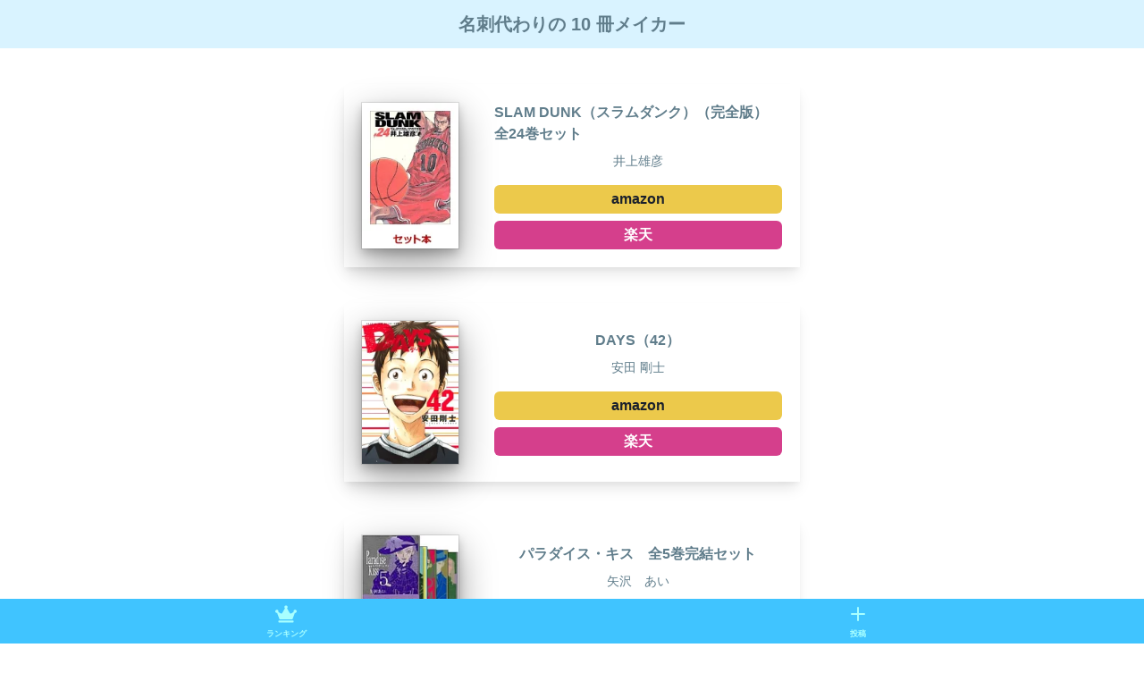

--- FILE ---
content_type: text/html; charset=utf-8
request_url: https://www.tenbooksmaker.com/02d7ce90-b2ce-4e18-acaa-9a5b3ad45f30
body_size: 9344
content:
<!DOCTYPE html><html lang="ja"><head><meta charSet="utf-8"/><meta name="viewport" content="width=device-width"/><title>名刺代わりの 10 冊メイカー</title><meta property="og:image" content="https://firebasestorage.googleapis.com/v0/b/books-maker.appspot.com/o/ogps%2F02d7ce90-b2ce-4e18-acaa-9a5b3ad45f30.png?alt=media"/><meta name="twitter:card" content="summary_large_image"/><meta name="twitter:image" content="https://firebasestorage.googleapis.com/v0/b/books-maker.appspot.com/o/ogps%2F02d7ce90-b2ce-4e18-acaa-9a5b3ad45f30.png?alt=media"/><meta name="description" content="SLAM DUNK（スラムダンク）（完全版） 全24巻セット | DAYS（42） | パラダイス・キス　全5巻完結セット | ご近所物語完全版（1） | ハイキュー！！ 全巻セット(1-45巻) | 神様のバレー　25 | 鮫島、最後の十五日（20） | ぼくたちは勉強ができない 19 | 王様の仕立て屋（1） | いちご100％（2）"/><meta property="og:title" content="名刺代わりの 10 冊メイカー"/><meta property="og:site_name" content="名刺代わりの 10 冊メイカー"/><meta property="og:description" content="SLAM DUNK（スラムダンク）（完全版） 全24巻セット | DAYS（42） | パラダイス・キス　全5巻完結セット | ご近所物語完全版（1） | ハイキュー！！ 全巻セット(1-45巻) | 神様のバレー　25 | 鮫島、最後の十五日（20） | ぼくたちは勉強ができない 19 | 王様の仕立て屋（1） | いちご100％（2）"/><meta name="next-head-count" content="10"/><script async="" src="https://pagead2.googlesyndication.com/pagead/js/adsbygoogle.js?client=ca-pub-7112973654947785" crossorigin="anonymous"></script><link rel="preload" href="/_next/static/css/364398a49e3138a8.css" as="style"/><link rel="stylesheet" href="/_next/static/css/364398a49e3138a8.css" data-n-g=""/><link rel="preload" href="/_next/static/css/92e8ec7b5ce6d811.css" as="style"/><link rel="stylesheet" href="/_next/static/css/92e8ec7b5ce6d811.css" data-n-p=""/><noscript data-n-css=""></noscript><script defer="" nomodule="" src="/_next/static/chunks/polyfills-0d1b80a048d4787e.js"></script><script src="/_next/static/chunks/webpack-dbd644320ad4af42.js" defer=""></script><script src="/_next/static/chunks/framework-ae4f43955bfa5ddc.js" defer=""></script><script src="/_next/static/chunks/main-3cf1b4d0a841b0b4.js" defer=""></script><script src="/_next/static/chunks/pages/_app-8f9f372a4e59d04b.js" defer=""></script><script src="/_next/static/chunks/1bfc9850-8eaa238161a8babc.js" defer=""></script><script src="/_next/static/chunks/756-6e8edf07ba7cc935.js" defer=""></script><script src="/_next/static/chunks/481-1bb6fd3960e89475.js" defer=""></script><script src="/_next/static/chunks/pages/%5Bid%5D-3dc535ce1a6f8cbe.js" defer=""></script><script src="/_next/static/WAVIjFOw-4SCOToOrUZTe/_buildManifest.js" defer=""></script><script src="/_next/static/WAVIjFOw-4SCOToOrUZTe/_ssgManifest.js" defer=""></script></head><body><div id="__next"><style data-emotion="css-global rv44j3">:host,:root,[data-theme]{--chakra-ring-inset:var(--chakra-empty,/*!*/ /*!*/);--chakra-ring-offset-width:0px;--chakra-ring-offset-color:#fff;--chakra-ring-color:rgba(66, 153, 225, 0.6);--chakra-ring-offset-shadow:0 0 #0000;--chakra-ring-shadow:0 0 #0000;--chakra-space-x-reverse:0;--chakra-space-y-reverse:0;--chakra-colors-transparent:transparent;--chakra-colors-current:currentColor;--chakra-colors-black:#000000;--chakra-colors-white:#FFFFFF;--chakra-colors-whiteAlpha-50:rgba(255, 255, 255, 0.04);--chakra-colors-whiteAlpha-100:rgba(255, 255, 255, 0.06);--chakra-colors-whiteAlpha-200:rgba(255, 255, 255, 0.08);--chakra-colors-whiteAlpha-300:rgba(255, 255, 255, 0.16);--chakra-colors-whiteAlpha-400:rgba(255, 255, 255, 0.24);--chakra-colors-whiteAlpha-500:rgba(255, 255, 255, 0.36);--chakra-colors-whiteAlpha-600:rgba(255, 255, 255, 0.48);--chakra-colors-whiteAlpha-700:rgba(255, 255, 255, 0.64);--chakra-colors-whiteAlpha-800:rgba(255, 255, 255, 0.80);--chakra-colors-whiteAlpha-900:rgba(255, 255, 255, 0.92);--chakra-colors-blackAlpha-50:rgba(0, 0, 0, 0.04);--chakra-colors-blackAlpha-100:rgba(0, 0, 0, 0.06);--chakra-colors-blackAlpha-200:rgba(0, 0, 0, 0.08);--chakra-colors-blackAlpha-300:rgba(0, 0, 0, 0.16);--chakra-colors-blackAlpha-400:rgba(0, 0, 0, 0.24);--chakra-colors-blackAlpha-500:rgba(0, 0, 0, 0.36);--chakra-colors-blackAlpha-600:rgba(0, 0, 0, 0.48);--chakra-colors-blackAlpha-700:rgba(0, 0, 0, 0.64);--chakra-colors-blackAlpha-800:rgba(0, 0, 0, 0.80);--chakra-colors-blackAlpha-900:rgba(0, 0, 0, 0.92);--chakra-colors-gray-50:#F7FAFC;--chakra-colors-gray-100:#EDF2F7;--chakra-colors-gray-200:#E2E8F0;--chakra-colors-gray-300:#CBD5E0;--chakra-colors-gray-400:#A0AEC0;--chakra-colors-gray-500:#718096;--chakra-colors-gray-600:#4A5568;--chakra-colors-gray-700:#2D3748;--chakra-colors-gray-800:#1A202C;--chakra-colors-gray-900:#171923;--chakra-colors-red-50:#FFF5F5;--chakra-colors-red-100:#FED7D7;--chakra-colors-red-200:#FEB2B2;--chakra-colors-red-300:#FC8181;--chakra-colors-red-400:#F56565;--chakra-colors-red-500:#E53E3E;--chakra-colors-red-600:#C53030;--chakra-colors-red-700:#9B2C2C;--chakra-colors-red-800:#822727;--chakra-colors-red-900:#63171B;--chakra-colors-orange-50:#FFFAF0;--chakra-colors-orange-100:#FEEBC8;--chakra-colors-orange-200:#FBD38D;--chakra-colors-orange-300:#F6AD55;--chakra-colors-orange-400:#ED8936;--chakra-colors-orange-500:#DD6B20;--chakra-colors-orange-600:#C05621;--chakra-colors-orange-700:#9C4221;--chakra-colors-orange-800:#7B341E;--chakra-colors-orange-900:#652B19;--chakra-colors-yellow-50:#FFFFF0;--chakra-colors-yellow-100:#FEFCBF;--chakra-colors-yellow-200:#FAF089;--chakra-colors-yellow-300:#F6E05E;--chakra-colors-yellow-400:#ECC94B;--chakra-colors-yellow-500:#D69E2E;--chakra-colors-yellow-600:#B7791F;--chakra-colors-yellow-700:#975A16;--chakra-colors-yellow-800:#744210;--chakra-colors-yellow-900:#5F370E;--chakra-colors-green-50:#F0FFF4;--chakra-colors-green-100:#C6F6D5;--chakra-colors-green-200:#9AE6B4;--chakra-colors-green-300:#68D391;--chakra-colors-green-400:#48BB78;--chakra-colors-green-500:#38A169;--chakra-colors-green-600:#2F855A;--chakra-colors-green-700:#276749;--chakra-colors-green-800:#22543D;--chakra-colors-green-900:#1C4532;--chakra-colors-teal-50:#E6FFFA;--chakra-colors-teal-100:#B2F5EA;--chakra-colors-teal-200:#81E6D9;--chakra-colors-teal-300:#4FD1C5;--chakra-colors-teal-400:#38B2AC;--chakra-colors-teal-500:#319795;--chakra-colors-teal-600:#2C7A7B;--chakra-colors-teal-700:#285E61;--chakra-colors-teal-800:#234E52;--chakra-colors-teal-900:#1D4044;--chakra-colors-blue-50:#ebf8ff;--chakra-colors-blue-100:#bee3f8;--chakra-colors-blue-200:#90cdf4;--chakra-colors-blue-300:#63b3ed;--chakra-colors-blue-400:#4299e1;--chakra-colors-blue-500:#3182ce;--chakra-colors-blue-600:#2b6cb0;--chakra-colors-blue-700:#2c5282;--chakra-colors-blue-800:#2a4365;--chakra-colors-blue-900:#1A365D;--chakra-colors-cyan-50:#EDFDFD;--chakra-colors-cyan-100:#C4F1F9;--chakra-colors-cyan-200:#9DECF9;--chakra-colors-cyan-300:#76E4F7;--chakra-colors-cyan-400:#0BC5EA;--chakra-colors-cyan-500:#00B5D8;--chakra-colors-cyan-600:#00A3C4;--chakra-colors-cyan-700:#0987A0;--chakra-colors-cyan-800:#086F83;--chakra-colors-cyan-900:#065666;--chakra-colors-purple-50:#FAF5FF;--chakra-colors-purple-100:#E9D8FD;--chakra-colors-purple-200:#D6BCFA;--chakra-colors-purple-300:#B794F4;--chakra-colors-purple-400:#9F7AEA;--chakra-colors-purple-500:#805AD5;--chakra-colors-purple-600:#6B46C1;--chakra-colors-purple-700:#553C9A;--chakra-colors-purple-800:#44337A;--chakra-colors-purple-900:#322659;--chakra-colors-pink-50:#FFF5F7;--chakra-colors-pink-100:#FED7E2;--chakra-colors-pink-200:#FBB6CE;--chakra-colors-pink-300:#F687B3;--chakra-colors-pink-400:#ED64A6;--chakra-colors-pink-500:#D53F8C;--chakra-colors-pink-600:#B83280;--chakra-colors-pink-700:#97266D;--chakra-colors-pink-800:#702459;--chakra-colors-pink-900:#521B41;--chakra-colors-linkedin-50:#E8F4F9;--chakra-colors-linkedin-100:#CFEDFB;--chakra-colors-linkedin-200:#9BDAF3;--chakra-colors-linkedin-300:#68C7EC;--chakra-colors-linkedin-400:#34B3E4;--chakra-colors-linkedin-500:#00A0DC;--chakra-colors-linkedin-600:#008CC9;--chakra-colors-linkedin-700:#0077B5;--chakra-colors-linkedin-800:#005E93;--chakra-colors-linkedin-900:#004471;--chakra-colors-facebook-50:#E8F4F9;--chakra-colors-facebook-100:#D9DEE9;--chakra-colors-facebook-200:#B7C2DA;--chakra-colors-facebook-300:#6482C0;--chakra-colors-facebook-400:#4267B2;--chakra-colors-facebook-500:#385898;--chakra-colors-facebook-600:#314E89;--chakra-colors-facebook-700:#29487D;--chakra-colors-facebook-800:#223B67;--chakra-colors-facebook-900:#1E355B;--chakra-colors-messenger-50:#D0E6FF;--chakra-colors-messenger-100:#B9DAFF;--chakra-colors-messenger-200:#A2CDFF;--chakra-colors-messenger-300:#7AB8FF;--chakra-colors-messenger-400:#2E90FF;--chakra-colors-messenger-500:#0078FF;--chakra-colors-messenger-600:#0063D1;--chakra-colors-messenger-700:#0052AC;--chakra-colors-messenger-800:#003C7E;--chakra-colors-messenger-900:#002C5C;--chakra-colors-whatsapp-50:#dffeec;--chakra-colors-whatsapp-100:#b9f5d0;--chakra-colors-whatsapp-200:#90edb3;--chakra-colors-whatsapp-300:#65e495;--chakra-colors-whatsapp-400:#3cdd78;--chakra-colors-whatsapp-500:#22c35e;--chakra-colors-whatsapp-600:#179848;--chakra-colors-whatsapp-700:#0c6c33;--chakra-colors-whatsapp-800:#01421c;--chakra-colors-whatsapp-900:#001803;--chakra-colors-twitter-50:#E5F4FD;--chakra-colors-twitter-100:#C8E9FB;--chakra-colors-twitter-200:#A8DCFA;--chakra-colors-twitter-300:#83CDF7;--chakra-colors-twitter-400:#57BBF5;--chakra-colors-twitter-500:#1DA1F2;--chakra-colors-twitter-600:#1A94DA;--chakra-colors-twitter-700:#1681BF;--chakra-colors-twitter-800:#136B9E;--chakra-colors-twitter-900:#0D4D71;--chakra-colors-telegram-50:#E3F2F9;--chakra-colors-telegram-100:#C5E4F3;--chakra-colors-telegram-200:#A2D4EC;--chakra-colors-telegram-300:#7AC1E4;--chakra-colors-telegram-400:#47A9DA;--chakra-colors-telegram-500:#0088CC;--chakra-colors-telegram-600:#007AB8;--chakra-colors-telegram-700:#006BA1;--chakra-colors-telegram-800:#005885;--chakra-colors-telegram-900:#003F5E;--chakra-colors-app-50:rgba(96, 125, 139, .5);--chakra-colors-app-100:rgba(96, 125, 139, .5);--chakra-colors-app-200:rgba(96, 125, 139, .5);--chakra-colors-app-500:#607D8B;--chakra-borders-none:0;--chakra-borders-1px:1px solid;--chakra-borders-2px:2px solid;--chakra-borders-4px:4px solid;--chakra-borders-8px:8px solid;--chakra-fonts-heading:-apple-system,BlinkMacSystemFont,"Segoe UI",Helvetica,Arial,sans-serif,"Apple Color Emoji","Segoe UI Emoji","Segoe UI Symbol";--chakra-fonts-body:-apple-system,BlinkMacSystemFont,"Segoe UI",Helvetica,Arial,sans-serif,"Apple Color Emoji","Segoe UI Emoji","Segoe UI Symbol";--chakra-fonts-mono:SFMono-Regular,Menlo,Monaco,Consolas,"Liberation Mono","Courier New",monospace;--chakra-fontSizes-xs:0.75rem;--chakra-fontSizes-sm:0.875rem;--chakra-fontSizes-md:1rem;--chakra-fontSizes-lg:1.125rem;--chakra-fontSizes-xl:1.25rem;--chakra-fontSizes-2xl:1.5rem;--chakra-fontSizes-3xl:1.875rem;--chakra-fontSizes-4xl:2.25rem;--chakra-fontSizes-5xl:3rem;--chakra-fontSizes-6xl:3.75rem;--chakra-fontSizes-7xl:4.5rem;--chakra-fontSizes-8xl:6rem;--chakra-fontSizes-9xl:8rem;--chakra-fontWeights-hairline:100;--chakra-fontWeights-thin:200;--chakra-fontWeights-light:300;--chakra-fontWeights-normal:400;--chakra-fontWeights-medium:500;--chakra-fontWeights-semibold:600;--chakra-fontWeights-bold:700;--chakra-fontWeights-extrabold:800;--chakra-fontWeights-black:900;--chakra-letterSpacings-tighter:-0.05em;--chakra-letterSpacings-tight:-0.025em;--chakra-letterSpacings-normal:0;--chakra-letterSpacings-wide:0.025em;--chakra-letterSpacings-wider:0.05em;--chakra-letterSpacings-widest:0.1em;--chakra-lineHeights-3:.75rem;--chakra-lineHeights-4:1rem;--chakra-lineHeights-5:1.25rem;--chakra-lineHeights-6:1.5rem;--chakra-lineHeights-7:1.75rem;--chakra-lineHeights-8:2rem;--chakra-lineHeights-9:2.25rem;--chakra-lineHeights-10:2.5rem;--chakra-lineHeights-normal:normal;--chakra-lineHeights-none:1;--chakra-lineHeights-shorter:1.25;--chakra-lineHeights-short:1.375;--chakra-lineHeights-base:1.5;--chakra-lineHeights-tall:1.625;--chakra-lineHeights-taller:2;--chakra-radii-none:0;--chakra-radii-sm:0.125rem;--chakra-radii-base:0.25rem;--chakra-radii-md:0.375rem;--chakra-radii-lg:0.5rem;--chakra-radii-xl:0.75rem;--chakra-radii-2xl:1rem;--chakra-radii-3xl:1.5rem;--chakra-radii-full:9999px;--chakra-space-1:0.25rem;--chakra-space-2:0.5rem;--chakra-space-3:0.75rem;--chakra-space-4:1rem;--chakra-space-5:1.25rem;--chakra-space-6:1.5rem;--chakra-space-7:1.75rem;--chakra-space-8:2rem;--chakra-space-9:2.25rem;--chakra-space-10:2.5rem;--chakra-space-12:3rem;--chakra-space-14:3.5rem;--chakra-space-16:4rem;--chakra-space-20:5rem;--chakra-space-24:6rem;--chakra-space-28:7rem;--chakra-space-32:8rem;--chakra-space-36:9rem;--chakra-space-40:10rem;--chakra-space-44:11rem;--chakra-space-48:12rem;--chakra-space-52:13rem;--chakra-space-56:14rem;--chakra-space-60:15rem;--chakra-space-64:16rem;--chakra-space-72:18rem;--chakra-space-80:20rem;--chakra-space-96:24rem;--chakra-space-px:1px;--chakra-space-0-5:0.125rem;--chakra-space-1-5:0.375rem;--chakra-space-2-5:0.625rem;--chakra-space-3-5:0.875rem;--chakra-shadows-xs:0 0 0 1px rgba(0, 0, 0, 0.05);--chakra-shadows-sm:0 1px 2px 0 rgba(0, 0, 0, 0.05);--chakra-shadows-base:0 1px 3px 0 rgba(0, 0, 0, 0.1),0 1px 2px 0 rgba(0, 0, 0, 0.06);--chakra-shadows-md:0 4px 6px -1px rgba(0, 0, 0, 0.1),0 2px 4px -1px rgba(0, 0, 0, 0.06);--chakra-shadows-lg:0 10px 15px -3px rgba(0, 0, 0, 0.1),0 4px 6px -2px rgba(0, 0, 0, 0.05);--chakra-shadows-xl:0 20px 25px -5px rgba(0, 0, 0, 0.1),0 10px 10px -5px rgba(0, 0, 0, 0.04);--chakra-shadows-2xl:0 25px 50px -12px rgba(0, 0, 0, 0.25);--chakra-shadows-outline:0 0 0 3px rgba(66, 153, 225, 0.6);--chakra-shadows-inner:inset 0 2px 4px 0 rgba(0,0,0,0.06);--chakra-shadows-none:none;--chakra-shadows-dark-lg:rgba(0, 0, 0, 0.1) 0px 0px 0px 1px,rgba(0, 0, 0, 0.2) 0px 5px 10px,rgba(0, 0, 0, 0.4) 0px 15px 40px;--chakra-sizes-1:0.25rem;--chakra-sizes-2:0.5rem;--chakra-sizes-3:0.75rem;--chakra-sizes-4:1rem;--chakra-sizes-5:1.25rem;--chakra-sizes-6:1.5rem;--chakra-sizes-7:1.75rem;--chakra-sizes-8:2rem;--chakra-sizes-9:2.25rem;--chakra-sizes-10:2.5rem;--chakra-sizes-12:3rem;--chakra-sizes-14:3.5rem;--chakra-sizes-16:4rem;--chakra-sizes-20:5rem;--chakra-sizes-24:6rem;--chakra-sizes-28:7rem;--chakra-sizes-32:8rem;--chakra-sizes-36:9rem;--chakra-sizes-40:10rem;--chakra-sizes-44:11rem;--chakra-sizes-48:12rem;--chakra-sizes-52:13rem;--chakra-sizes-56:14rem;--chakra-sizes-60:15rem;--chakra-sizes-64:16rem;--chakra-sizes-72:18rem;--chakra-sizes-80:20rem;--chakra-sizes-96:24rem;--chakra-sizes-px:1px;--chakra-sizes-0-5:0.125rem;--chakra-sizes-1-5:0.375rem;--chakra-sizes-2-5:0.625rem;--chakra-sizes-3-5:0.875rem;--chakra-sizes-max:max-content;--chakra-sizes-min:min-content;--chakra-sizes-full:100%;--chakra-sizes-3xs:14rem;--chakra-sizes-2xs:16rem;--chakra-sizes-xs:20rem;--chakra-sizes-sm:24rem;--chakra-sizes-md:28rem;--chakra-sizes-lg:32rem;--chakra-sizes-xl:36rem;--chakra-sizes-2xl:42rem;--chakra-sizes-3xl:48rem;--chakra-sizes-4xl:56rem;--chakra-sizes-5xl:64rem;--chakra-sizes-6xl:72rem;--chakra-sizes-7xl:80rem;--chakra-sizes-8xl:90rem;--chakra-sizes-container-sm:640px;--chakra-sizes-container-md:768px;--chakra-sizes-container-lg:1024px;--chakra-sizes-container-xl:1280px;--chakra-zIndices-hide:-1;--chakra-zIndices-auto:auto;--chakra-zIndices-base:0;--chakra-zIndices-docked:10;--chakra-zIndices-dropdown:1000;--chakra-zIndices-sticky:1100;--chakra-zIndices-banner:1200;--chakra-zIndices-overlay:1300;--chakra-zIndices-modal:1400;--chakra-zIndices-popover:1500;--chakra-zIndices-skipLink:1600;--chakra-zIndices-toast:1700;--chakra-zIndices-tooltip:1800;--chakra-transition-property-common:background-color,border-color,color,fill,stroke,opacity,box-shadow,transform;--chakra-transition-property-colors:background-color,border-color,color,fill,stroke;--chakra-transition-property-dimensions:width,height;--chakra-transition-property-position:left,right,top,bottom;--chakra-transition-property-background:background-color,background-image,background-position;--chakra-transition-easing-ease-in:cubic-bezier(0.4, 0, 1, 1);--chakra-transition-easing-ease-out:cubic-bezier(0, 0, 0.2, 1);--chakra-transition-easing-ease-in-out:cubic-bezier(0.4, 0, 0.2, 1);--chakra-transition-duration-ultra-fast:50ms;--chakra-transition-duration-faster:100ms;--chakra-transition-duration-fast:150ms;--chakra-transition-duration-normal:200ms;--chakra-transition-duration-slow:300ms;--chakra-transition-duration-slower:400ms;--chakra-transition-duration-ultra-slow:500ms;--chakra-blur-none:0;--chakra-blur-sm:4px;--chakra-blur-base:8px;--chakra-blur-md:12px;--chakra-blur-lg:16px;--chakra-blur-xl:24px;--chakra-blur-2xl:40px;--chakra-blur-3xl:64px;}.chakra-ui-light :host:not([data-theme]),.chakra-ui-light :root:not([data-theme]),.chakra-ui-light [data-theme]:not([data-theme]),[data-theme=light] :host:not([data-theme]),[data-theme=light] :root:not([data-theme]),[data-theme=light] [data-theme]:not([data-theme]),:host[data-theme=light],:root[data-theme=light],[data-theme][data-theme=light]{--chakra-colors-chakra-body-text:var(--chakra-colors-gray-800);--chakra-colors-chakra-body-bg:var(--chakra-colors-white);--chakra-colors-chakra-border-color:var(--chakra-colors-gray-200);--chakra-colors-chakra-placeholder-color:var(--chakra-colors-gray-500);}.chakra-ui-dark :host:not([data-theme]),.chakra-ui-dark :root:not([data-theme]),.chakra-ui-dark [data-theme]:not([data-theme]),[data-theme=dark] :host:not([data-theme]),[data-theme=dark] :root:not([data-theme]),[data-theme=dark] [data-theme]:not([data-theme]),:host[data-theme=dark],:root[data-theme=dark],[data-theme][data-theme=dark]{--chakra-colors-chakra-body-text:var(--chakra-colors-whiteAlpha-900);--chakra-colors-chakra-body-bg:var(--chakra-colors-gray-800);--chakra-colors-chakra-border-color:var(--chakra-colors-whiteAlpha-300);--chakra-colors-chakra-placeholder-color:var(--chakra-colors-whiteAlpha-400);}</style><style data-emotion="css-global 1orvvh0">html{line-height:1.5;-webkit-text-size-adjust:100%;font-family:system-ui,sans-serif;-webkit-font-smoothing:antialiased;text-rendering:optimizeLegibility;-moz-osx-font-smoothing:grayscale;touch-action:manipulation;}body{position:relative;min-height:100%;font-feature-settings:'kern';}*,*::before,*::after{border-width:0;border-style:solid;box-sizing:border-box;}main{display:block;}hr{border-top-width:1px;box-sizing:content-box;height:0;overflow:visible;}pre,code,kbd,samp{font-family:SFMono-Regular,Menlo,Monaco,Consolas,monospace;font-size:1em;}a{background-color:transparent;color:inherit;-webkit-text-decoration:inherit;text-decoration:inherit;}abbr[title]{border-bottom:none;-webkit-text-decoration:underline;text-decoration:underline;-webkit-text-decoration:underline dotted;-webkit-text-decoration:underline dotted;text-decoration:underline dotted;}b,strong{font-weight:bold;}small{font-size:80%;}sub,sup{font-size:75%;line-height:0;position:relative;vertical-align:baseline;}sub{bottom:-0.25em;}sup{top:-0.5em;}img{border-style:none;}button,input,optgroup,select,textarea{font-family:inherit;font-size:100%;line-height:1.15;margin:0;}button,input{overflow:visible;}button,select{text-transform:none;}button::-moz-focus-inner,[type="button"]::-moz-focus-inner,[type="reset"]::-moz-focus-inner,[type="submit"]::-moz-focus-inner{border-style:none;padding:0;}fieldset{padding:0.35em 0.75em 0.625em;}legend{box-sizing:border-box;color:inherit;display:table;max-width:100%;padding:0;white-space:normal;}progress{vertical-align:baseline;}textarea{overflow:auto;}[type="checkbox"],[type="radio"]{box-sizing:border-box;padding:0;}[type="number"]::-webkit-inner-spin-button,[type="number"]::-webkit-outer-spin-button{-webkit-appearance:none!important;}input[type="number"]{-moz-appearance:textfield;}[type="search"]{-webkit-appearance:textfield;outline-offset:-2px;}[type="search"]::-webkit-search-decoration{-webkit-appearance:none!important;}::-webkit-file-upload-button{-webkit-appearance:button;font:inherit;}details{display:block;}summary{display:-webkit-box;display:-webkit-list-item;display:-ms-list-itembox;display:list-item;}template{display:none;}[hidden]{display:none!important;}body,blockquote,dl,dd,h1,h2,h3,h4,h5,h6,hr,figure,p,pre{margin:0;}button{background:transparent;padding:0;}fieldset{margin:0;padding:0;}ol,ul{margin:0;padding:0;}textarea{resize:vertical;}button,[role="button"]{cursor:pointer;}button::-moz-focus-inner{border:0!important;}table{border-collapse:collapse;}h1,h2,h3,h4,h5,h6{font-size:inherit;font-weight:inherit;}button,input,optgroup,select,textarea{padding:0;line-height:inherit;color:inherit;}img,svg,video,canvas,audio,iframe,embed,object{display:block;}img,video{max-width:100%;height:auto;}[data-js-focus-visible] :focus:not([data-focus-visible-added]):not([data-focus-visible-disabled]){outline:none;box-shadow:none;}select::-ms-expand{display:none;}</style><style data-emotion="css-global 1wxmm51">body{font-family:var(--chakra-fonts-body);color:var(--chakra-colors-chakra-body-text);background:var(--chakra-colors-chakra-body-bg);transition-property:background-color;transition-duration:var(--chakra-transition-duration-normal);line-height:var(--chakra-lineHeights-base);}*::-webkit-input-placeholder{color:var(--chakra-colors-chakra-placeholder-color);}*::-moz-placeholder{color:var(--chakra-colors-chakra-placeholder-color);}*:-ms-input-placeholder{color:var(--chakra-colors-chakra-placeholder-color);}*::placeholder{color:var(--chakra-colors-chakra-placeholder-color);}*,*::before,::after{border-color:var(--chakra-colors-chakra-border-color);word-wrap:break-word;}</style><div class="layout_layout__1Q_8m css-0"><header class="css-0"><style data-emotion="css spn4bz">.css-spn4bz{transition-property:var(--chakra-transition-property-common);transition-duration:var(--chakra-transition-duration-fast);transition-timing-function:var(--chakra-transition-easing-ease-out);cursor:pointer;-webkit-text-decoration:none;text-decoration:none;outline:2px solid transparent;outline-offset:2px;color:inherit;}.css-spn4bz:hover,.css-spn4bz[data-hover]{-webkit-text-decoration:underline;text-decoration:underline;}.css-spn4bz:focus-visible,.css-spn4bz[data-focus-visible]{box-shadow:var(--chakra-shadows-outline);}</style><a class="chakra-link css-spn4bz" href="/"><h1 class="layout_header_title__kJiEM">名刺代わりの 10 冊メイカー</h1></a></header><style data-emotion="css r4358i">.css-r4358i{padding:var(--chakra-space-5);}</style><div class="css-r4358i"></div><main><div class="detail_container__2dDWK css-0"><div class="css-0"><style data-emotion="css 1qlcevf">.css-1qlcevf{margin-top:var(--chakra-space-10);}.css-1qlcevf:first-of-type{margin:0px;}</style><div class="css-1qlcevf"><style data-emotion="css 151k344">.css-151k344{display:-webkit-box;display:-webkit-flex;display:-ms-flexbox;display:flex;-webkit-flex-direction:column;-ms-flex-direction:column;flex-direction:column;box-shadow:var(--chakra-shadows-lg);padding:var(--chakra-space-5);}</style><div class="css-151k344"><style data-emotion="css gmuwbf">.css-gmuwbf{display:-webkit-box;display:-webkit-flex;display:-ms-flexbox;display:flex;-webkit-align-items:center;-webkit-box-align:center;-ms-flex-align:center;align-items:center;-webkit-box-pack:center;-ms-flex-pack:center;-webkit-justify-content:center;justify-content:center;}</style><div class="css-gmuwbf"><style data-emotion="css 1rr4qq7">.css-1rr4qq7{-webkit-flex:1;-ms-flex:1;flex:1;}</style><div class="css-1rr4qq7"><style data-emotion="css 1hveofx">.css-1hveofx{box-shadow:var(--chakra-shadows-dark-lg);}</style><img alt="" src="https://thumbnail.image.rakuten.co.jp/@0_mall/book/cabinet/6094/2100010106094.jpg?_ex=200x200" class="chakra-image css-1hveofx"/></div><div class="css-r4358i"></div><style data-emotion="css 1onat25">.css-1onat25{display:-webkit-box;display:-webkit-flex;display:-ms-flexbox;display:flex;-webkit-flex-direction:column;-ms-flex-direction:column;flex-direction:column;-webkit-align-items:center;-webkit-box-align:center;-ms-flex-align:center;align-items:center;-webkit-box-pack:center;-ms-flex-pack:center;-webkit-justify-content:center;justify-content:center;-webkit-flex:3;-ms-flex:3;flex:3;}</style><div class="css-1onat25"><style data-emotion="css 1pb6iko">.css-1pb6iko{font-weight:var(--chakra-fontWeights-bold);font-size:small;color:#607D8B;}@media screen and (min-width: 30em){.css-1pb6iko{font-size:var(--chakra-fontSizes-md);}}</style><p class="chakra-text css-1pb6iko">SLAM DUNK（スラムダンク）（完全版） 全24巻セット</p><style data-emotion="css 1pf2w37">.css-1pf2w37{padding:var(--chakra-space-1);}</style><div class="css-1pf2w37"></div><style data-emotion="css 1ho7k58">.css-1ho7k58{font-size:var(--chakra-fontSizes-xs);color:#607D8B;}@media screen and (min-width: 30em){.css-1ho7k58{font-size:var(--chakra-fontSizes-sm);}}</style><p class="chakra-text css-1ho7k58">井上雄彦</p><style data-emotion="css 1syq16t">.css-1syq16t{padding:var(--chakra-space-2);}</style><div class="css-1syq16t"></div><style data-emotion="css 1x945zf">.css-1x945zf{transition-property:var(--chakra-transition-property-common);transition-duration:var(--chakra-transition-duration-fast);transition-timing-function:var(--chakra-transition-easing-ease-out);cursor:pointer;-webkit-text-decoration:none;text-decoration:none;outline:2px solid transparent;outline-offset:2px;color:inherit;background-color:var(--chakra-colors-yellow-400);font-weight:var(--chakra-fontWeights-bold);width:var(--chakra-sizes-full);padding:var(--chakra-space-1);border-radius:var(--chakra-radii-md);}.css-1x945zf:hover,.css-1x945zf[data-hover]{-webkit-text-decoration:underline;text-decoration:underline;}.css-1x945zf:focus-visible,.css-1x945zf[data-focus-visible]{box-shadow:var(--chakra-shadows-outline);}</style><a class="chakra-link css-1x945zf" href="https://www.amazon.co.jp/dp/001010609X/ref=nosim?tag=yourunderline-22"><div class="css-gmuwbf">amazon</div></a><div class="css-1pf2w37"></div><style data-emotion="css vo2649">.css-vo2649{transition-property:var(--chakra-transition-property-common);transition-duration:var(--chakra-transition-duration-fast);transition-timing-function:var(--chakra-transition-easing-ease-out);cursor:pointer;-webkit-text-decoration:none;text-decoration:none;outline:2px solid transparent;outline-offset:2px;color:#fff;background-color:var(--chakra-colors-pink-500);font-weight:var(--chakra-fontWeights-bold);width:var(--chakra-sizes-full);padding:var(--chakra-space-1);border-radius:var(--chakra-radii-md);}.css-vo2649:hover,.css-vo2649[data-hover]{-webkit-text-decoration:underline;text-decoration:underline;}.css-vo2649:focus-visible,.css-vo2649[data-focus-visible]{box-shadow:var(--chakra-shadows-outline);}</style><a class="chakra-link css-vo2649" href="https://hb.afl.rakuten.co.jp/hgc/1c16fbfb.484128af.1c16fbfc.d79588b6/?pc=https%3A%2F%2Fbooks.rakuten.co.jp%2Frb%2F11693665%2F"><div class="css-gmuwbf">楽天</div></a></div></div></div></div><div class="css-1qlcevf"><div class="css-151k344"><div class="css-gmuwbf"><div class="css-1rr4qq7"><img alt="" src="https://thumbnail.image.rakuten.co.jp/@0_mall/book/cabinet/2164/9784065222164.jpg?_ex=200x200" class="chakra-image css-1hveofx"/></div><div class="css-r4358i"></div><div class="css-1onat25"><p class="chakra-text css-1pb6iko">DAYS（42）</p><div class="css-1pf2w37"></div><p class="chakra-text css-1ho7k58">安田 剛士</p><div class="css-1syq16t"></div><a class="chakra-link css-1x945zf" href="https://www.amazon.co.jp/dp/4065222168/ref=nosim?tag=yourunderline-22"><div class="css-gmuwbf">amazon</div></a><div class="css-1pf2w37"></div><a class="chakra-link css-vo2649" href="https://hb.afl.rakuten.co.jp/hgc/1c16fbfb.484128af.1c16fbfc.d79588b6/?pc=https%3A%2F%2Fbooks.rakuten.co.jp%2Frb%2F16649413%2F"><div class="css-gmuwbf">楽天</div></a></div></div></div></div><div class="css-1qlcevf"><div class="css-151k344"><div class="css-gmuwbf"><div class="css-1rr4qq7"><img alt="" src="https://thumbnail.image.rakuten.co.jp/@0_mall/book/cabinet/9017/9784396769017.jpg?_ex=200x200" class="chakra-image css-1hveofx"/></div><div class="css-r4358i"></div><div class="css-1onat25"><p class="chakra-text css-1pb6iko">パラダイス・キス　全5巻完結セット</p><div class="css-1pf2w37"></div><p class="chakra-text css-1ho7k58">矢沢　あい</p><div class="css-1syq16t"></div><a class="chakra-link css-1x945zf" href="https://www.amazon.co.jp/dp/4396769016/ref=nosim?tag=yourunderline-22"><div class="css-gmuwbf">amazon</div></a><div class="css-1pf2w37"></div><a class="chakra-link css-vo2649" href="https://hb.afl.rakuten.co.jp/hgc/1c16fbfb.484128af.1c16fbfc.d79588b6/?pc=https%3A%2F%2Fbooks.rakuten.co.jp%2Frb%2F12358180%2F"><div class="css-gmuwbf">楽天</div></a></div></div></div></div><div class="css-1qlcevf"><div class="css-151k344"><div class="css-gmuwbf"><div class="css-1rr4qq7"><img alt="" src="https://thumbnail.image.rakuten.co.jp/@0_mall/book/cabinet/0878/08782136.jpg?_ex=200x200" class="chakra-image css-1hveofx"/></div><div class="css-r4358i"></div><div class="css-1onat25"><p class="chakra-text css-1pb6iko">ご近所物語完全版（1）</p><div class="css-1pf2w37"></div><p class="chakra-text css-1ho7k58">矢沢あい</p><div class="css-1syq16t"></div><a class="chakra-link css-1x945zf" href="https://www.amazon.co.jp/dp/4087821366/ref=nosim?tag=yourunderline-22"><div class="css-gmuwbf">amazon</div></a><div class="css-1pf2w37"></div><a class="chakra-link css-vo2649" href="https://hb.afl.rakuten.co.jp/hgc/1c16fbfb.484128af.1c16fbfc.d79588b6/?pc=https%3A%2F%2Fbooks.rakuten.co.jp%2Frb%2F3639421%2F"><div class="css-gmuwbf">楽天</div></a></div></div></div></div><div class="css-1qlcevf"><div class="css-151k344"><div class="css-gmuwbf"><div class="css-1rr4qq7"><img alt="" src="https://thumbnail.image.rakuten.co.jp/@0_mall/book/cabinet/9450/2100012429450.jpg?_ex=200x200" class="chakra-image css-1hveofx"/></div><div class="css-r4358i"></div><div class="css-1onat25"><p class="chakra-text css-1pb6iko">ハイキュー！！ 全巻セット(1-45巻)</p><div class="css-1pf2w37"></div><p class="chakra-text css-1ho7k58">古舘春一</p><div class="css-1syq16t"></div><a class="chakra-link css-1x945zf" href="https://www.amazon.co.jp/dp/0012429457/ref=nosim?tag=yourunderline-22"><div class="css-gmuwbf">amazon</div></a><div class="css-1pf2w37"></div><a class="chakra-link css-vo2649" href="https://hb.afl.rakuten.co.jp/hgc/1c16fbfb.484128af.1c16fbfc.d79588b6/?pc=https%3A%2F%2Fbooks.rakuten.co.jp%2Frb%2F16769025%2F"><div class="css-gmuwbf">楽天</div></a></div></div></div></div><div class="css-1qlcevf"><div class="css-151k344"><div class="css-gmuwbf"><div class="css-1rr4qq7"><img alt="" src="https://thumbnail.image.rakuten.co.jp/@0_mall/book/cabinet/8183/9784832238183.jpg?_ex=200x200" class="chakra-image css-1hveofx"/></div><div class="css-r4358i"></div><div class="css-1onat25"><p class="chakra-text css-1pb6iko">神様のバレー　25</p><div class="css-1pf2w37"></div><p class="chakra-text css-1ho7k58">渡辺ツルヤ, 西崎泰正</p><div class="css-1syq16t"></div><a class="chakra-link css-1x945zf" href="https://www.amazon.co.jp/dp/4832238183/ref=nosim?tag=yourunderline-22"><div class="css-gmuwbf">amazon</div></a><div class="css-1pf2w37"></div><a class="chakra-link css-vo2649" href="https://hb.afl.rakuten.co.jp/hgc/1c16fbfb.484128af.1c16fbfc.d79588b6/?pc=https%3A%2F%2Fbooks.rakuten.co.jp%2Frb%2F16630925%2F"><div class="css-gmuwbf">楽天</div></a></div></div></div></div><div class="css-1qlcevf"><div class="css-151k344"><div class="css-gmuwbf"><div class="css-1rr4qq7"><img alt="" src="https://thumbnail.image.rakuten.co.jp/@0_mall/book/cabinet/8008/9784253228008.jpg?_ex=200x200" class="chakra-image css-1hveofx"/></div><div class="css-r4358i"></div><div class="css-1onat25"><p class="chakra-text css-1pb6iko">鮫島、最後の十五日（20）</p><div class="css-1pf2w37"></div><p class="chakra-text css-1ho7k58">佐藤タカヒロ</p><div class="css-1syq16t"></div><a class="chakra-link css-1x945zf" href="https://www.amazon.co.jp/dp/4253228003/ref=nosim?tag=yourunderline-22"><div class="css-gmuwbf">amazon</div></a><div class="css-1pf2w37"></div><a class="chakra-link css-vo2649" href="https://hb.afl.rakuten.co.jp/hgc/1c16fbfb.484128af.1c16fbfc.d79588b6/?pc=https%3A%2F%2Fbooks.rakuten.co.jp%2Frb%2F15620616%2F"><div class="css-gmuwbf">楽天</div></a></div></div></div></div><div class="css-1qlcevf"><div class="css-151k344"><div class="css-gmuwbf"><div class="css-1rr4qq7"><img alt="" src="https://thumbnail.image.rakuten.co.jp/@0_mall/book/cabinet/4307/9784088824307.jpg?_ex=200x200" class="chakra-image css-1hveofx"/></div><div class="css-r4358i"></div><div class="css-1onat25"><p class="chakra-text css-1pb6iko">ぼくたちは勉強ができない 19</p><div class="css-1pf2w37"></div><p class="chakra-text css-1ho7k58">筒井 大志</p><div class="css-1syq16t"></div><a class="chakra-link css-1x945zf" href="https://www.amazon.co.jp/dp/408882430X/ref=nosim?tag=yourunderline-22"><div class="css-gmuwbf">amazon</div></a><div class="css-1pf2w37"></div><a class="chakra-link css-vo2649" href="https://hb.afl.rakuten.co.jp/hgc/1c16fbfb.484128af.1c16fbfc.d79588b6/?pc=https%3A%2F%2Fbooks.rakuten.co.jp%2Frb%2F16426979%2F"><div class="css-gmuwbf">楽天</div></a></div></div></div></div><div class="css-1qlcevf"><div class="css-151k344"><div class="css-gmuwbf"><div class="css-1rr4qq7"><img alt="" src="https://thumbnail.image.rakuten.co.jp/@0_mall/book/cabinet/0885/08859399.jpg?_ex=200x200" class="chakra-image css-1hveofx"/></div><div class="css-r4358i"></div><div class="css-1onat25"><p class="chakra-text css-1pb6iko">王様の仕立て屋（1）</p><div class="css-1pf2w37"></div><p class="chakra-text css-1ho7k58">大河原遁</p><div class="css-1syq16t"></div><a class="chakra-link css-1x945zf" href="https://www.amazon.co.jp/dp/4088593995/ref=nosim?tag=yourunderline-22"><div class="css-gmuwbf">amazon</div></a><div class="css-1pf2w37"></div><a class="chakra-link css-vo2649" href="https://hb.afl.rakuten.co.jp/hgc/1c16fbfb.484128af.1c16fbfc.d79588b6/?pc=https%3A%2F%2Fbooks.rakuten.co.jp%2Frb%2F1630390%2F"><div class="css-gmuwbf">楽天</div></a></div></div></div></div><div class="css-1qlcevf"><div class="css-151k344"><div class="css-gmuwbf"><div class="css-1rr4qq7"><img alt="" src="https://thumbnail.image.rakuten.co.jp/@0_mall/book/cabinet/3955/9784086193955.jpg?_ex=200x200" class="chakra-image css-1hveofx"/></div><div class="css-r4358i"></div><div class="css-1onat25"><p class="chakra-text css-1pb6iko">いちご100％（2）</p><div class="css-1pf2w37"></div><p class="chakra-text css-1ho7k58">河下水希</p><div class="css-1syq16t"></div><a class="chakra-link css-1x945zf" href="https://www.amazon.co.jp/dp/4086193957/ref=nosim?tag=yourunderline-22"><div class="css-gmuwbf">amazon</div></a><div class="css-1pf2w37"></div><a class="chakra-link css-vo2649" href="https://hb.afl.rakuten.co.jp/hgc/1c16fbfb.484128af.1c16fbfc.d79588b6/?pc=https%3A%2F%2Fbooks.rakuten.co.jp%2Frb%2F12254421%2F"><div class="css-gmuwbf">楽天</div></a></div></div></div></div></div></div></main><div class="css-r4358i"></div><style data-emotion="css fy4uus">.css-fy4uus{margin-bottom:50px;background-color:rgba(64,196,255,0.2);padding:20px;text-align:center;color:#607D8B;}</style><footer class="css-fy4uus"><style data-emotion="css 1q3c3f9">.css-1q3c3f9{list-style-type:none;-webkit-margin-start:1em;margin-inline-start:1em;font-size:var(--chakra-fontSizes-xs);font-weight:var(--chakra-fontWeights-bold);}</style><ul role="list" class="css-1q3c3f9"><style data-emotion="css 92ucc9">.css-92ucc9{margin-bottom:var(--chakra-space-1);}</style><li class="css-92ucc9"><a class="chakra-link css-spn4bz" href="/privacy-policy">プライバシーポリシー</a></li><li class="css-92ucc9"><a class="chakra-link css-spn4bz" href="/agreement">利用規約</a></li></ul><div class="css-1pf2w37"></div><style data-emotion="css jwcg2">.css-jwcg2{font-size:var(--chakra-fontSizes-xs);font-weight:var(--chakra-fontWeights-bold);}</style><p class="chakra-text css-jwcg2">©名刺代わりの 10 冊メイカー</p></footer><style data-emotion="css 1j7engz">.css-1j7engz{display:none;-webkit-box-pack:space-around;-ms-flex-pack:space-around;-webkit-justify-content:space-around;justify-content:space-around;position:fixed;bottom:0px;left:0px;height:50px;width:100%;background-color:#40C4FF;z-index:10;}</style><nav class="css-1j7engz"><style data-emotion="css rpjisv">.css-rpjisv{transition-property:var(--chakra-transition-property-common);transition-duration:var(--chakra-transition-duration-fast);transition-timing-function:var(--chakra-transition-easing-ease-out);cursor:pointer;-webkit-text-decoration:none;text-decoration:none;outline:2px solid transparent;outline-offset:2px;color:inherit;width:var(--chakra-sizes-full);height:var(--chakra-sizes-full);}.css-rpjisv:hover,.css-rpjisv[data-hover]{-webkit-text-decoration:none;text-decoration:none;}.css-rpjisv:focus-visible,.css-rpjisv[data-focus-visible]{box-shadow:var(--chakra-shadows-outline);}</style><a class="chakra-link css-rpjisv" href="/ranking"><style data-emotion="css 16p3mif">.css-16p3mif{display:-webkit-box;display:-webkit-flex;display:-ms-flexbox;display:flex;-webkit-flex-direction:column;-ms-flex-direction:column;flex-direction:column;-webkit-align-items:center;-webkit-box-align:center;-ms-flex-align:center;align-items:center;-webkit-box-pack:center;-ms-flex-pack:center;-webkit-justify-content:center;justify-content:center;height:var(--chakra-sizes-full);}</style><div class="css-16p3mif"><style data-emotion="css z0wvap">.css-z0wvap{width:var(--chakra-sizes-6);height:var(--chakra-sizes-6);display:inline-block;line-height:1em;-webkit-flex-shrink:0;-ms-flex-negative:0;flex-shrink:0;color:#A8FFFF;}</style><svg stroke="currentColor" fill="currentColor" stroke-width="0" viewBox="0 0 640 512" focusable="false" class="chakra-icon css-z0wvap" height="1em" width="1em" xmlns="http://www.w3.org/2000/svg"><path d="M528 448H112c-8.8 0-16 7.2-16 16v32c0 8.8 7.2 16 16 16h416c8.8 0 16-7.2 16-16v-32c0-8.8-7.2-16-16-16zm64-320c-26.5 0-48 21.5-48 48 0 7.1 1.6 13.7 4.4 19.8L476 239.2c-15.4 9.2-35.3 4-44.2-11.6L350.3 85C361 76.2 368 63 368 48c0-26.5-21.5-48-48-48s-48 21.5-48 48c0 15 7 28.2 17.7 37l-81.5 142.6c-8.9 15.6-28.9 20.8-44.2 11.6l-72.3-43.4c2.7-6 4.4-12.7 4.4-19.8 0-26.5-21.5-48-48-48S0 149.5 0 176s21.5 48 48 48c2.6 0 5.2-.4 7.7-.8L128 416h384l72.3-192.8c2.5.4 5.1.8 7.7.8 26.5 0 48-21.5 48-48s-21.5-48-48-48z"></path></svg><style data-emotion="css 129xt7q">.css-129xt7q{padding:var(--chakra-space-0-5);}</style><div class="css-129xt7q"></div><style data-emotion="css 1f1lmks">.css-1f1lmks{font-size:xx-small;font-weight:var(--chakra-fontWeights-bold);color:#A8FFFF;}</style><p class="chakra-text css-1f1lmks">ランキング</p></div></a><a class="chakra-link css-rpjisv" href="/"><div class="css-16p3mif"><svg stroke="currentColor" fill="none" stroke-width="2" viewBox="0 0 24 24" stroke-linecap="round" stroke-linejoin="round" focusable="false" class="chakra-icon css-z0wvap" height="1em" width="1em" xmlns="http://www.w3.org/2000/svg"><line x1="12" y1="5" x2="12" y2="19"></line><line x1="5" y1="12" x2="19" y2="12"></line></svg><div class="css-129xt7q"></div><p class="chakra-text css-1f1lmks">投稿</p></div></a></nav></div><span></span></div><script id="__NEXT_DATA__" type="application/json">{"props":{"pageProps":{"books":[{"arasuji":"","thumbnail":"https://thumbnail.image.rakuten.co.jp/@0_mall/book/cabinet/6094/2100010106094.jpg?_ex=200x200","isbn13":"2100010106094","asin":"","isbn10":"001010609X","comment":"","title":"SLAM DUNK（スラムダンク）（完全版） 全24巻セット","affiliateId":{"amazon":"griftsense0e-22","rakuten":"1c16fbfb.484128af.1c16fbfc.d79588b6"},"url":{"amazon":"https://www.amazon.co.jp/dp/001010609X/ref=nosim?tag=griftsense0e-22","rakuten":"https://hb.afl.rakuten.co.jp/hgc/g00q0727.skwzf201.g00q0727.skwzga1b/?pc=https%3A%2F%2Fbooks.rakuten.co.jp%2Frb%2F11693665%2F"},"authors":["井上雄彦"]},{"arasuji":"","thumbnail":"https://thumbnail.image.rakuten.co.jp/@0_mall/book/cabinet/2164/9784065222164.jpg?_ex=200x200","isbn13":"9784065222164","asin":"","isbn10":"4065222168","comment":"","title":"DAYS（42）","affiliateId":{"amazon":"griftsense0e-22","rakuten":"1c16fbfb.484128af.1c16fbfc.d79588b6"},"url":{"amazon":"https://www.amazon.co.jp/dp/4065222168/ref=nosim?tag=griftsense0e-22","rakuten":"https://hb.afl.rakuten.co.jp/hgc/g00q0727.skwzf201.g00q0727.skwzga1b/?pc=https%3A%2F%2Fbooks.rakuten.co.jp%2Frb%2F16649413%2F"},"authors":["安田 剛士"]},{"arasuji":"","thumbnail":"https://thumbnail.image.rakuten.co.jp/@0_mall/book/cabinet/9017/9784396769017.jpg?_ex=200x200","isbn13":"9784396769017","asin":"","isbn10":"4396769016","comment":"","title":"パラダイス・キス　全5巻完結セット","affiliateId":{"amazon":"griftsense0e-22","rakuten":"1c16fbfb.484128af.1c16fbfc.d79588b6"},"url":{"amazon":"https://www.amazon.co.jp/dp/4396769016/ref=nosim?tag=griftsense0e-22","rakuten":"https://hb.afl.rakuten.co.jp/hgc/g00q0727.skwzf201.g00q0727.skwzga1b/?pc=https%3A%2F%2Fbooks.rakuten.co.jp%2Frb%2F12358180%2F"},"authors":["矢沢　あい"]},{"arasuji":"","thumbnail":"https://thumbnail.image.rakuten.co.jp/@0_mall/book/cabinet/0878/08782136.jpg?_ex=200x200","isbn13":"9784087821369","isbn10":"4087821366","asin":"","comment":"","title":"ご近所物語完全版（1）","affiliateId":{"amazon":"griftsense0e-22","rakuten":"1c16fbfb.484128af.1c16fbfc.d79588b6"},"url":{"amazon":"https://www.amazon.co.jp/dp/4087821366/ref=nosim?tag=griftsense0e-22","rakuten":"https://hb.afl.rakuten.co.jp/hgc/g00q0727.skwzf201.g00q0727.skwzga1b/?pc=https%3A%2F%2Fbooks.rakuten.co.jp%2Frb%2F3639421%2F"},"authors":["矢沢あい"]},{"arasuji":"","thumbnail":"https://thumbnail.image.rakuten.co.jp/@0_mall/book/cabinet/9450/2100012429450.jpg?_ex=200x200","isbn13":"2100012429450","asin":"","isbn10":"0012429457","comment":"","title":"ハイキュー！！ 全巻セット(1-45巻)","affiliateId":{"amazon":"griftsense0e-22","rakuten":"1c16fbfb.484128af.1c16fbfc.d79588b6"},"url":{"amazon":"https://www.amazon.co.jp/dp/0012429457/ref=nosim?tag=griftsense0e-22","rakuten":"https://hb.afl.rakuten.co.jp/hgc/g00q0727.skwzf201.g00q0727.skwzga1b/?pc=https%3A%2F%2Fbooks.rakuten.co.jp%2Frb%2F16769025%2F"},"authors":["古舘春一"]},{"arasuji":"","thumbnail":"https://thumbnail.image.rakuten.co.jp/@0_mall/book/cabinet/8183/9784832238183.jpg?_ex=200x200","isbn13":"9784832238183","comment":"","isbn10":"4832238183","asin":"","title":"神様のバレー　25","affiliateId":{"amazon":"griftsense0e-22","rakuten":"1c16fbfb.484128af.1c16fbfc.d79588b6"},"url":{"amazon":"https://www.amazon.co.jp/dp/4832238183/ref=nosim?tag=griftsense0e-22","rakuten":"https://hb.afl.rakuten.co.jp/hgc/g00q0727.skwzf201.g00q0727.skwzga1b/?pc=https%3A%2F%2Fbooks.rakuten.co.jp%2Frb%2F16630925%2F"},"authors":["渡辺ツルヤ","西崎泰正"]},{"arasuji":"","thumbnail":"https://thumbnail.image.rakuten.co.jp/@0_mall/book/cabinet/8008/9784253228008.jpg?_ex=200x200","isbn13":"9784253228008","isbn10":"4253228003","comment":"","asin":"","title":"鮫島、最後の十五日（20）","affiliateId":{"amazon":"griftsense0e-22","rakuten":"1c16fbfb.484128af.1c16fbfc.d79588b6"},"url":{"amazon":"https://www.amazon.co.jp/dp/4253228003/ref=nosim?tag=griftsense0e-22","rakuten":"https://hb.afl.rakuten.co.jp/hgc/g00q0727.skwzf201.g00q0727.skwzga1b/?pc=https%3A%2F%2Fbooks.rakuten.co.jp%2Frb%2F15620616%2F"},"authors":["佐藤タカヒロ"]},{"arasuji":"","thumbnail":"https://thumbnail.image.rakuten.co.jp/@0_mall/book/cabinet/4307/9784088824307.jpg?_ex=200x200","isbn13":"9784088824307","asin":"","comment":"","isbn10":"408882430X","title":"ぼくたちは勉強ができない 19","affiliateId":{"amazon":"griftsense0e-22","rakuten":"1c16fbfb.484128af.1c16fbfc.d79588b6"},"url":{"amazon":"https://www.amazon.co.jp/dp/408882430X/ref=nosim?tag=griftsense0e-22","rakuten":"https://hb.afl.rakuten.co.jp/hgc/g00q0727.skwzf201.g00q0727.skwzga1b/?pc=https%3A%2F%2Fbooks.rakuten.co.jp%2Frb%2F16426979%2F"},"authors":["筒井 大志"]},{"arasuji":"","thumbnail":"https://thumbnail.image.rakuten.co.jp/@0_mall/book/cabinet/0885/08859399.jpg?_ex=200x200","isbn13":"9784088593999","asin":"","comment":"","isbn10":"4088593995","title":"王様の仕立て屋（1）","affiliateId":{"amazon":"griftsense0e-22","rakuten":"1c16fbfb.484128af.1c16fbfc.d79588b6"},"url":{"amazon":"https://www.amazon.co.jp/dp/4088593995/ref=nosim?tag=griftsense0e-22","rakuten":"https://hb.afl.rakuten.co.jp/hgc/g00q0727.skwzf201.g00q0727.skwzga1b/?pc=https%3A%2F%2Fbooks.rakuten.co.jp%2Frb%2F1630390%2F"},"authors":["大河原遁"]},{"arasuji":"","thumbnail":"https://thumbnail.image.rakuten.co.jp/@0_mall/book/cabinet/3955/9784086193955.jpg?_ex=200x200","isbn13":"9784086193955","isbn10":"4086193957","comment":"","asin":"","title":"いちご100％（2）","affiliateId":{"amazon":"griftsense0e-22","rakuten":"1c16fbfb.484128af.1c16fbfc.d79588b6"},"url":{"amazon":"https://www.amazon.co.jp/dp/4086193957/ref=nosim?tag=griftsense0e-22","rakuten":"https://hb.afl.rakuten.co.jp/hgc/g00q0727.skwzf201.g00q0727.skwzga1b/?pc=https%3A%2F%2Fbooks.rakuten.co.jp%2Frb%2F12254421%2F"},"authors":["河下水希"]}],"categoryKey":"comic","id":"02d7ce90-b2ce-4e18-acaa-9a5b3ad45f30","category":"漫画","ogpUrl":"https://firebasestorage.googleapis.com/v0/b/books-maker.appspot.com/o/ogps%2F02d7ce90-b2ce-4e18-acaa-9a5b3ad45f30.png?alt=media"},"__N_SSP":true},"page":"/[id]","query":{"id":"02d7ce90-b2ce-4e18-acaa-9a5b3ad45f30"},"buildId":"WAVIjFOw-4SCOToOrUZTe","isFallback":false,"gssp":true,"scriptLoader":[]}</script></body></html>

--- FILE ---
content_type: text/html; charset=utf-8
request_url: https://www.google.com/recaptcha/api2/aframe
body_size: 267
content:
<!DOCTYPE HTML><html><head><meta http-equiv="content-type" content="text/html; charset=UTF-8"></head><body><script nonce="iQIZA6M2-llIH7G8DQv-sg">/** Anti-fraud and anti-abuse applications only. See google.com/recaptcha */ try{var clients={'sodar':'https://pagead2.googlesyndication.com/pagead/sodar?'};window.addEventListener("message",function(a){try{if(a.source===window.parent){var b=JSON.parse(a.data);var c=clients[b['id']];if(c){var d=document.createElement('img');d.src=c+b['params']+'&rc='+(localStorage.getItem("rc::a")?sessionStorage.getItem("rc::b"):"");window.document.body.appendChild(d);sessionStorage.setItem("rc::e",parseInt(sessionStorage.getItem("rc::e")||0)+1);localStorage.setItem("rc::h",'1769105611603');}}}catch(b){}});window.parent.postMessage("_grecaptcha_ready", "*");}catch(b){}</script></body></html>

--- FILE ---
content_type: text/css; charset=utf-8
request_url: https://www.tenbooksmaker.com/_next/static/css/92e8ec7b5ce6d811.css
body_size: 62
content:
.layout_layout__1Q_8m header{width:100%;height:54px;background-color:rgba(64,196,255,.2);color:#607d8b;display:flex;justify-content:center;align-items:center}.layout_layout__1Q_8m header a{color:inherit;text-decoration:inherit}.layout_layout__1Q_8m header a .layout_header_title__kJiEM{font-weight:700;font-size:20px}.layout_layout__1Q_8m main{width:100%}.detail_container__2dDWK main,.layout_layout__1Q_8m main{max-width:540px;margin:0 auto;padding:0 15px}

--- FILE ---
content_type: application/javascript; charset=utf-8
request_url: https://www.tenbooksmaker.com/_next/static/chunks/756-6e8edf07ba7cc935.js
body_size: 6978
content:
(self.webpackChunk_N_E=self.webpackChunk_N_E||[]).push([[756],{8527:function(G,e,c){"use strict";c.d(e,{GS:function(){return u},HC:function(){return w},M5:function(){return k},QI:function(){return v},X6:function(){return q},kC:function(){return o},rU:function(){return s},xu:function(){return h},xv:function(){return D}});var a=c(2846),H=c(4244),b=c(5031),I=c(7294),J=c(894),K=c(6450);function L(){return(L=Object.assign?Object.assign.bind():function(d){for(var a=1;a<arguments.length;a++){var b=arguments[a];for(var c in b)Object.prototype.hasOwnProperty.call(b,c)&&(d[c]=b[c])}return d}).apply(this,arguments)}function M(c,f){if(null==c)return{};var a,b,d={},e=Object.keys(c);for(b=0;b<e.length;b++)a=e[b],f.indexOf(a)>=0||(d[a]=c[a]);return d}var N=["ratio","children","className"],f=(0,a.Gp)(function(c,e){var d=c.ratio,f=c.children,g=c.className,h=M(c,N),i=I.Children.only(f),j=(0,b.cx)("chakra-aspect-ratio",g);return I.createElement(a.m$.div,L({ref:e,position:"relative",className:j,_before:{height:0,content:'""',display:"block",paddingBottom:(0,b.XQ)(void 0===d?4/3:d,function(a){return 1/a*100+"%"})},__css:{"& > *:not(style)":{overflow:"hidden",position:"absolute",top:"0",right:"0",bottom:"0",left:"0",display:"flex",justifyContent:"center",alignItems:"center",width:"100%",height:"100%"},"& > img, & > video":{objectFit:"cover"}}},h),i)});b.Ts&&(f.displayName="AspectRatio");var O=["className"],g=(0,a.Gp)(function(c,e){var f=(0,a.mq)("Badge",c),d=(0,a.Lr)(c);d.className;var g=M(d,O);return I.createElement(a.m$.span,L({ref:e,className:(0,b.cx)("chakra-badge",c.className)},g,{__css:L({display:"inline-block",whiteSpace:"nowrap",verticalAlign:"middle"},f)}))});b.Ts&&(g.displayName="Badge");var P=["size","centerContent"],Q=["size"],h=(0,a.m$)("div");b.Ts&&(h.displayName="Box");var i=(0,a.Gp)(function(a,c){var d=a.size,b=a.centerContent,e=M(a,P);return I.createElement(h,L({ref:c,boxSize:d,__css:L({},void 0===b||b?{display:"flex",alignItems:"center",justifyContent:"center"}:{},{flexShrink:0,flexGrow:0})},e))});b.Ts&&(i.displayName="Square");var j=(0,a.Gp)(function(a,b){var c=a.size,d=M(a,Q);return I.createElement(i,L({size:c,ref:b,borderRadius:"9999px"},d))});b.Ts&&(j.displayName="Circle");var k=(0,a.m$)("div",{baseStyle:{display:"flex",alignItems:"center",justifyContent:"center"}});b.Ts&&(k.displayName="Center");var R=["className"],l=(0,a.Gp)(function(c,e){var f=(0,a.mq)("Code",c),d=(0,a.Lr)(c);d.className;var g=M(d,R);return I.createElement(a.m$.code,L({ref:e,className:(0,b.cx)("chakra-code",c.className)},g,{__css:L({display:"inline-block"},f)}))});b.Ts&&(l.displayName="Code");var S=["className","centerContent"],m=(0,a.Gp)(function(d,e){var c=(0,a.Lr)(d),f=c.className,g=c.centerContent,h=M(c,S),i=(0,a.mq)("Container",d);return I.createElement(a.m$.div,L({ref:e,className:(0,b.cx)("chakra-container",f)},h,{__css:L({},i,g&&{display:"flex",flexDirection:"column",alignItems:"center"})}))});b.Ts&&(m.displayName="Container");var T=["borderLeftWidth","borderBottomWidth","borderTopWidth","borderRightWidth","borderWidth","borderStyle","borderColor"],U=["className","orientation","__css"],n=(0,a.Gp)(function(e,i){var c=(0,a.mq)("Divider",e),j=c.borderLeftWidth,k=c.borderBottomWidth,l=c.borderTopWidth,m=c.borderRightWidth,f=c.borderWidth,n=c.borderStyle,o=c.borderColor,p=M(c,T),d=(0,a.Lr)(e),q=d.className,g=d.orientation,h=void 0===g?"horizontal":g,r=d.__css,s=M(d,U);return I.createElement(a.m$.hr,L({ref:i,"aria-orientation":h},s,{__css:L({},p,{border:"0",borderColor:o,borderStyle:n},{vertical:{borderLeftWidth:j||m||f||"1px",height:"100%"},horizontal:{borderBottomWidth:k||l||f||"1px",width:"100%"}}[h],r),className:(0,b.cx)("chakra-divider",q)}))});b.Ts&&(n.displayName="Divider");var V=["direction","align","justify","wrap","basis","grow","shrink"],o=(0,a.Gp)(function(b,c){var d=b.direction,e=b.align,f=b.justify,g=b.wrap,h=b.basis,i=b.grow,j=b.shrink,k=M(b,V);return I.createElement(a.m$.div,L({ref:c,__css:{display:"flex",flexDirection:d,alignItems:e,justifyContent:f,flexWrap:g,flexBasis:h,flexGrow:i,flexShrink:j}},k))});b.Ts&&(o.displayName="Flex");var W=["templateAreas","gap","rowGap","columnGap","column","row","autoFlow","autoRows","templateRows","autoColumns","templateColumns"],p=(0,a.Gp)(function(b,c){var d=b.templateAreas,e=b.gap,f=b.rowGap,g=b.columnGap,h=b.column,i=b.row,j=b.autoFlow,k=b.autoRows,l=b.templateRows,m=b.autoColumns,n=b.templateColumns,o=M(b,W);return I.createElement(a.m$.div,L({ref:c,__css:{display:"grid",gridTemplateAreas:d,gridGap:e,gridRowGap:f,gridColumnGap:g,gridAutoColumns:m,gridColumn:h,gridRow:i,gridAutoFlow:j,gridAutoRows:k,gridTemplateRows:l,gridTemplateColumns:n}},o))});b.Ts&&(p.displayName="Grid");var X=["className"],q=(0,a.Gp)(function(c,e){var f=(0,a.mq)("Heading",c),d=(0,a.Lr)(c);d.className;var g=M(d,X);return I.createElement(a.m$.h2,L({ref:e,className:(0,b.cx)("chakra-heading",c.className)},g,{__css:f}))});b.Ts&&(q.displayName="Heading");var Y=["className"],r=(0,a.Gp)(function(c,e){var f=(0,a.mq)("Kbd",c),d=(0,a.Lr)(c),g=d.className,h=M(d,Y);return I.createElement(a.m$.kbd,L({ref:e,className:(0,b.cx)("chakra-kbd",g)},h,{__css:L({fontFamily:"mono"},f)}))});b.Ts&&(r.displayName="Kbd");var Z=["className","isExternal"],s=(0,a.Gp)(function(d,f){var g=(0,a.mq)("Link",d),c=(0,a.Lr)(d),h=c.className,e=c.isExternal,i=M(c,Z);return I.createElement(a.m$.a,L({target:e?"_blank":void 0,rel:e?"noopener":void 0,ref:f,className:(0,b.cx)("chakra-link",h)},i,{__css:g}))});b.Ts&&(s.displayName="Link");var $=["children","styleType","stylePosition","spacing"],_=["as"],aa=["as"],d=(0,a.eC)("List"),ab=d[0],ac=d[1],t=(0,a.Gp)(function(c,h){var d,e=(0,a.jC)("List",c),b=(0,a.Lr)(c),i=b.children,f=b.styleType,j=b.stylePosition,g=b.spacing,k=M(b,$),l=(0,K.WR)(i),m=g?((d={})["& > *:not(style) ~ *:not(style)"]={mt:g},d):{};return I.createElement(ab,{value:e},I.createElement(a.m$.ul,L({ref:h,listStyleType:void 0===f?"none":f,listStylePosition:j,role:"list",__css:L({},e.container,m)},k),l))});b.Ts&&(t.displayName="List");var u=(0,a.Gp)(function(a,b){a.as;var c=M(a,_);return I.createElement(t,L({ref:b,as:"ol",styleType:"decimal",marginStart:"1em"},c))});b.Ts&&(u.displayName="OrderedList");var v=(0,a.Gp)(function(a,b){a.as;var c=M(a,aa);return I.createElement(t,L({ref:b,as:"ul",styleType:"initial",marginStart:"1em"},c))});b.Ts&&(v.displayName="UnorderedList");var w=(0,a.Gp)(function(b,c){var d=ac();return I.createElement(a.m$.li,L({ref:c},b,{__css:d.item}))});b.Ts&&(w.displayName="ListItem");var x=(0,a.Gp)(function(a,b){var c=ac();return I.createElement(J.JO,L({ref:b,role:"presentation"},a,{__css:c.icon}))});b.Ts&&(x.displayName="ListIcon");var ad=["columns","spacingX","spacingY","spacing","minChildWidth"],y=(0,a.Gp)(function(b,d){var e=b.columns,f=b.spacingX,g=b.spacingY,h=b.spacing,c=b.minChildWidth,i=M(b,ad),j=(0,a.Fg)(),k=c?ae(c,j):af(e);return I.createElement(p,L({ref:d,gap:h,columnGap:f,rowGap:g,templateColumns:k},i))});function ae(c,d){return(0,b.XQ)(c,function(e){var c,f=(0,a.LP)("sizes",e,(c=e,(0,b.hj)(c)?c+"px":c))(d);return(0,b.Ft)(e)?null:"repeat(auto-fit, minmax("+f+", 1fr))"})}function af(a){return(0,b.XQ)(a,function(a){return(0,b.Ft)(a)?null:"repeat("+a+", minmax(0, 1fr))"})}b.Ts&&(y.displayName="SimpleGrid");var z=(0,a.m$)("div",{baseStyle:{flex:1,justifySelf:"stretch",alignSelf:"stretch"}});b.Ts&&(z.displayName="Spacer");var ag="& > *:not(style) ~ *:not(style)",ah=["isInline","direction","align","justify","spacing","wrap","children","divider","className","shouldWrapChildren"],ai=function(b){return I.createElement(a.m$.div,L({className:"chakra-stack__item"},b,{__css:L({display:"inline-block",flex:"0 0 auto",minWidth:0},b["__css"])}))},A=(0,a.Gp)(function(c,l){var d,m=c.isInline,e=c.direction,n=c.align,o=c.justify,f=c.spacing,g=void 0===f?"0.5rem":f,p=c.wrap,q=c.children,r=c.divider,s=c.className,t=c.shouldWrapChildren,u=M(c,ah),h=m?"row":null!=e?e:"column",i=I.useMemo(function(){var d,e,a,c,f;return a=(d={direction:h,spacing:g}).spacing,c=d.direction,f={column:{marginTop:a,marginEnd:0,marginBottom:0,marginStart:0},row:{marginTop:0,marginEnd:0,marginBottom:0,marginStart:a},"column-reverse":{marginTop:0,marginEnd:0,marginBottom:a,marginStart:0},"row-reverse":{marginTop:0,marginEnd:a,marginBottom:0,marginStart:0}},(e={flexDirection:c})[ag]=(0,b.XQ)(c,function(a){return f[a]}),e},[h,g]),x=I.useMemo(function(){var c,a,d,e;return a=(c={spacing:g,direction:h}).spacing,d=c.direction,e={column:{my:a,mx:0,borderLeftWidth:0,borderBottomWidth:"1px"},"column-reverse":{my:a,mx:0,borderLeftWidth:0,borderBottomWidth:"1px"},row:{mx:a,my:0,borderLeftWidth:"1px",borderBottomWidth:0},"row-reverse":{mx:a,my:0,borderLeftWidth:"1px",borderBottomWidth:0}},{"&":(0,b.XQ)(d,function(a){return e[a]})}},[g,h]),j=!!r,k=(0,K.WR)(q),v=t||j?k.map(function(a,b){var c=void 0!==a.key?a.key:b,e=b+1===k.length,f=I.createElement(ai,{key:c},a),d=t?f:a;if(!j)return d;var g=I.cloneElement(r,{__css:x}),h=e?null:g;return I.createElement(I.Fragment,{key:c},d,h)}):k,w=(0,b.cx)("chakra-stack",s);return I.createElement(a.m$.div,L({ref:l,display:"flex",alignItems:n,justifyContent:o,flexDirection:i.flexDirection,flexWrap:p,className:w,__css:j?{}:((d={})[ag]=i[ag],d)},u),v)});b.Ts&&(A.displayName="Stack");var B=(0,a.Gp)(function(a,b){return I.createElement(A,L({align:"center"},a,{direction:"row",ref:b}))});b.Ts&&(B.displayName="HStack");var C=(0,a.Gp)(function(a,b){return I.createElement(A,L({align:"center"},a,{direction:"column",ref:b}))});b.Ts&&(C.displayName="VStack");var aj=["className","align","decoration","casing"],D=(0,a.Gp)(function(c,e){var f=(0,a.mq)("Text",c),d=(0,a.Lr)(c);d.className,d.align,d.decoration,d.casing;var g=M(d,aj),h=(0,b.YU)({textAlign:c.align,textDecoration:c.decoration,textTransform:c.casing});return I.createElement(a.m$.p,L({ref:e,className:(0,b.cx)("chakra-text",c.className)},h,g,{__css:f}))});b.Ts&&(D.displayName="Text");var ak=["spacing","spacingX","spacingY","children","justify","direction","align","className","shouldWrapChildren"],al=["className"];function am(a){return"number"==typeof a?a+"px":a}var E=(0,a.Gp)(function(c,f){var d=c.spacing,g=void 0===d?"0.5rem":d,h=c.spacingX,i=c.spacingY,e=c.children,j=c.justify,k=c.direction,l=c.align,m=c.className,n=c.shouldWrapChildren,o=M(c,ak),p=I.useMemo(function(){var a={spacingX:h,spacingY:i},c=a.spacingX,e=void 0===c?g:c,d=a.spacingY,f=void 0===d?g:d;return{"--chakra-wrap-x-spacing":function(a){return(0,b.XQ)(e,function(b){return am((0,H.fr)("space",b)(a))})},"--chakra-wrap-y-spacing":function(a){return(0,b.XQ)(f,function(b){return am((0,H.fr)("space",b)(a))})},"--wrap-x-spacing":"calc(var(--chakra-wrap-x-spacing) / 2)","--wrap-y-spacing":"calc(var(--chakra-wrap-y-spacing) / 2)",display:"flex",flexWrap:"wrap",justifyContent:j,alignItems:l,flexDirection:k,listStyleType:"none",padding:"0",margin:"calc(var(--wrap-y-spacing) * -1) calc(var(--wrap-x-spacing) * -1)","& > *:not(style)":{margin:"var(--wrap-y-spacing) var(--wrap-x-spacing)"}}},[g,h,i,j,l,k]),q=n?I.Children.map(e,function(a,b){return I.createElement(F,{key:b},a)}):e;return I.createElement(a.m$.div,L({ref:f,className:(0,b.cx)("chakra-wrap",m),overflow:"hidden"},o),I.createElement(a.m$.ul,{className:"chakra-wrap__list",__css:p},q))});b.Ts&&(E.displayName="Wrap");var F=(0,a.Gp)(function(c,d){var e=c.className,f=M(c,al);return I.createElement(a.m$.li,L({ref:d,__css:{display:"flex",alignItems:"flex-start"},className:(0,b.cx)("chakra-wrap__listitem",e)},f))});b.Ts&&(F.displayName="WrapItem")},2684:function(f,c,a){"use strict";a.d(c,{ac:function(){return k}});var g=a(2846),b=a(5031),h=a(7294),i=a(5393);function j(){return(j=Object.assign?Object.assign.bind():function(d){for(var a=1;a<arguments.length;a++){var b=arguments[a];for(var c in b)Object.prototype.hasOwnProperty.call(b,c)&&(d[c]=b[c])}return d}).apply(this,arguments)}function k(a,c){void 0===c&&(c={});var e=c,f=e.ssr,n=void 0===f||f,d=e.fallback,l=(0,i.O)(),o=Array.isArray(a)?a:[a],g=Array.isArray(d)?d:[d];g=g.filter(function(a){return null!=a});var k=(0,h.useState)(function(){return o.map(function(a,b){return{media:a,matches:n?!!g[b]:l.window.matchMedia(a).matches}})}),m=k[0],p=k[1];return(0,h.useEffect)(function(){p(o.map(function(a){return{media:a,matches:l.window.matchMedia(a).matches}}));var a=o.map(function(a){return l.window.matchMedia(a)}),c=function(a){p(function(b){return b.slice().map(function(b){return b.media===a.media?j({},b,{matches:a.matches}):b})})};return a.forEach(function(a){(0,b.mf)(a.addListener)?a.addListener(c):a.addEventListener("change",c)}),function(){a.forEach(function(a){(0,b.mf)(a.removeListener)?a.removeListener(c):a.removeEventListener("change",c)})}},[l.window]),m.map(function(a){return a.matches})}var l=function(a){var c=a.breakpoint,d=a.hide,e=a.children,f=a.ssr,g=k(c,{ssr:f}),b=g[0];return(d?!b:b)?e:null},d=function(a){var b=a.children,c=a.ssr,d=n(a);return h.createElement(l,{breakpoint:d,hide:!0,ssr:c},b)};b.Ts&&(d.displayName="Hide");var e=function(a){var b=a.children,c=a.ssr,d=n(a);return h.createElement(l,{breakpoint:d,ssr:c},b)};b.Ts&&(e.displayName="Show");var m=function(c,a){return(0,b.Wf)(c,"breakpoints."+a,a)};function n(a){var c=a.breakpoint,h=a.below,i=a.above,d=(0,g.Fg)(),e=m(d,h),f=m(d,i),b=void 0===c?"":c;return e?b="(max-width: "+e+")":f&&(b="(min-width: "+f+")"),b}},1210:function(b,a){"use strict";function c(a,b,c,d){return!1}Object.defineProperty(a,"__esModule",{value:!0}),a.getDomainLocale=c,("function"==typeof a.default||"object"==typeof a.default&&null!==a.default)&& void 0===a.default.__esModule&&(Object.defineProperty(a.default,"__esModule",{value:!0}),Object.assign(a.default,a),b.exports=a.default)},8418:function(e,a,b){"use strict";var c,g=b(4941).Z;b(5753).default,Object.defineProperty(a,"__esModule",{value:!0}),a.default=void 0;var d=(c=b(7294),c&&c.__esModule?c:{default:c}),h=b(6273),i=b(2725),j=b(3462),k=b(1018),l=b(7190),m=b(1210),n=b(8684),o=void 0!==d.default.useTransition,p={};function q(a,c,d,b){if(a&&h.isLocalURL(c)){a.prefetch(c,d,b).catch(function(a){});var e=b&& void 0!==b.locale?b.locale:a&&a.locale;p[c+"%"+d+(e?"%"+e:"")]=!0}}var f=d.default.forwardRef(function(a,A){var c,e,B=a.href,C=a.as,D=a.children,E=a.prefetch,F=a.passHref,P=a.replace,Q=a.shallow,R=a.scroll,s=a.locale,S=a.onClick,T=a.onMouseEnter,w=a.legacyBehavior,f=void 0===w?!0!==Boolean(!1):w,G=function(b,f){if(null==b)return{};var c,a,d={},e=Object.keys(b);for(a=0;a<e.length;a++)f.indexOf(c=e[a])>=0||(d[c]=b[c]);return d}(a,["href","as","children","prefetch","passHref","replace","shallow","scroll","locale","onClick","onMouseEnter","legacyBehavior"]);c=D,f&&("string"==typeof c||"number"==typeof c)&&(c=d.default.createElement("a",null,c));var H=!1!==E,I=g(o?d.default.useTransition():[],2),U=I[1],b=d.default.useContext(j.RouterContext),x=d.default.useContext(k.AppRouterContext);x&&(b=x);var y=d.default.useMemo(function(){var a=g(h.resolveHref(b,B,!0),2),c=a[0],d=a[1];return{href:c,as:C?h.resolveHref(b,C):d||c}},[b,B,C]),t=y.href,r=y.as,V=d.default.useRef(t),W=d.default.useRef(r);f&&(e=d.default.Children.only(c));var J=f?e&&"object"==typeof e&&e.ref:A,u=g(l.useIntersection({rootMargin:"200px"}),3),K=u[0],L=u[1],M=u[2],N=d.default.useCallback(function(a){(W.current!==r||V.current!==t)&&(M(),W.current=r,V.current=t),K(a),J&&("function"==typeof J?J(a):"object"==typeof J&&(J.current=a))},[r,J,t,M,K]);d.default.useEffect(function(){var c=L&&H&&h.isLocalURL(t),a=void 0!==s?s:b&&b.locale,d=p[t+"%"+r+(a?"%"+a:"")];c&&!d&&q(b,t,r,{locale:a})},[r,t,L,s,H,b]);var v={ref:N,onClick:function(a){f||"function"!=typeof S||S(a),f&&e.props&&"function"==typeof e.props.onClick&&e.props.onClick(a),a.defaultPrevented||function(a,e,d,f,g,i,j,k,b){if("A"!==a.currentTarget.nodeName.toUpperCase()||(!(m=(l=a).currentTarget.target)||"_self"===m)&&!l.metaKey&&!l.ctrlKey&&!l.shiftKey&&!l.altKey&&(!l.nativeEvent||2!==l.nativeEvent.which)&&h.isLocalURL(d)){a.preventDefault();var l,m,c=function(){e[g?"replace":"push"](d,f,{shallow:i,locale:k,scroll:j})};b?b(c):c()}}(a,b,t,r,P,Q,R,s,x?U:void 0)},onMouseEnter:function(a){f||"function"!=typeof T||T(a),f&&e.props&&"function"==typeof e.props.onMouseEnter&&e.props.onMouseEnter(a),h.isLocalURL(t)&&q(b,t,r,{priority:!0})}};if(!f||F||"a"===e.type&&!("href"in e.props)){var z=void 0!==s?s:b&&b.locale,O=b&&b.isLocaleDomain&&m.getDomainLocale(r,z,b.locales,b.domainLocales);v.href=O||n.addBasePath(i.addLocale(r,z,b&&b.defaultLocale))}return f?d.default.cloneElement(e,v):d.default.createElement("a",Object.assign({},G,v),c)});a.default=f,("function"==typeof a.default||"object"==typeof a.default&&null!==a.default)&& void 0===a.default.__esModule&&(Object.defineProperty(a.default,"__esModule",{value:!0}),Object.assign(a.default,a),e.exports=a.default)},7190:function(c,a,b){"use strict";var d=b(4941).Z;Object.defineProperty(a,"__esModule",{value:!0}),a.useIntersection=function(a){var j=a.rootRef,k=a.rootMargin,l=a.disabled||!g,p=e.useRef(),b=d(e.useState(!1),2),c=b[0],q=b[1],i=d(e.useState(null),2),m=i[0],n=i[1];e.useEffect(function(){if(g){if(p.current&&(p.current(),p.current=void 0),!l&&!c)return m&&m.tagName&&(p.current=h(m,function(a){return a&&q(a)},{root:null==j?void 0:j.current,rootMargin:k})),function(){null==p.current||p.current(),p.current=void 0}}else if(!c){var a=f.requestIdleCallback(function(){return q(!0)});return function(){return f.cancelIdleCallback(a)}}},[m,l,k,j,c]);var o=e.useCallback(function(){q(!1)},[]);return[n,c,o]};var e=b(7294),f=b(9311),g="function"==typeof IntersectionObserver;function h(b,c,d){var a=k(d),g=a.id,e=a.observer,f=a.elements;return f.set(b,c),e.observe(b),function(){if(f.delete(b),e.unobserve(b),0===f.size){e.disconnect(),i.delete(g);var a=j.findIndex(function(a){return a.root===g.root&&a.margin===g.margin});a> -1&&j.splice(a,1)}}}var i=new Map,j=[];function k(b){var a,c={root:b.root||null,margin:b.rootMargin||""},d=j.find(function(a){return a.root===c.root&&a.margin===c.margin});if(d&&(a=i.get(d)))return a;var e=new Map,f=new IntersectionObserver(function(a){a.forEach(function(a){var b=e.get(a.target),c=a.isIntersecting||a.intersectionRatio>0;b&&c&&b(c)})},b);return a={id:c,observer:f,elements:e},j.push(c),i.set(c,a),a}("function"==typeof a.default||"object"==typeof a.default&&null!==a.default)&& void 0===a.default.__esModule&&(Object.defineProperty(a.default,"__esModule",{value:!0}),Object.assign(a.default,a),c.exports=a.default)},1018:function(h,a,d){"use strict";Object.defineProperty(a,"__esModule",{value:!0}),a.FullAppTreeContext=a.AppTreeContext=a.AppRouterContext=void 0;var b,c=(b=d(7294),b&&b.__esModule?b:{default:b}),e=c.default.createContext(null);a.AppRouterContext=e;var f=c.default.createContext(null);a.AppTreeContext=f;var g=c.default.createContext(null);a.FullAppTreeContext=g},9008:function(a,c,b){a.exports=b(5443)},1664:function(a,c,b){a.exports=b(8418)},1163:function(a,c,b){a.exports=b(387)},6893:function(c,b,a){"use strict";a.d(b,{OvN:function(){return e}});var d=a(5177);function e(a){return(0,d.w_)({tag:"svg",attr:{viewBox:"0 0 24 24",fill:"none",stroke:"currentColor",strokeWidth:"2",strokeLinecap:"round",strokeLinejoin:"round"},child:[{tag:"line",attr:{x1:"12",y1:"5",x2:"12",y2:"19"}},{tag:"line",attr:{x1:"5",y1:"12",x2:"19",y2:"12"}}]})(a)}},5177:function(e,c,a){"use strict";a.d(c,{w_:function(){return j}});var b=a(7294),d={color:void 0,size:void 0,className:void 0,style:void 0,attr:void 0},f=b.createContext&&b.createContext(d),g=function(){return(g=Object.assign||function(d){for(var a,b=1,e=arguments.length;b<e;b++)for(var c in a=arguments[b])Object.prototype.hasOwnProperty.call(a,c)&&(d[c]=a[c]);return d}).apply(this,arguments)},h=function(b,e){var d={};for(var a in b)Object.prototype.hasOwnProperty.call(b,a)&&0>e.indexOf(a)&&(d[a]=b[a]);if(null!=b&&"function"==typeof Object.getOwnPropertySymbols)for(var c=0,a=Object.getOwnPropertySymbols(b);c<a.length;c++)0>e.indexOf(a[c])&&Object.prototype.propertyIsEnumerable.call(b,a[c])&&(d[a[c]]=b[a[c]]);return d};function i(a){return a&&a.map(function(a,c){return b.createElement(a.tag,g({key:c},a.attr),i(a.child))})}function j(a){return function(c){return b.createElement(k,g({attr:g({},a.attr)},c),i(a.child))}}function k(c){var a=function(a){var d,i=c.attr,j=c.size,e=c.title,k=h(c,["attr","size","title"]),f=j||a.size||"1em";return a.className&&(d=a.className),c.className&&(d=(d?d+" ":"")+c.className),b.createElement("svg",g({stroke:"currentColor",fill:"currentColor",strokeWidth:"0"},a.attr,i,k,{className:d,style:g(g({color:c.color||a.color},a.style),c.style),height:f,width:f,xmlns:"http://www.w3.org/2000/svg"}),e&&b.createElement("title",null,e),c.children)};return void 0!==f?b.createElement(f.Consumer,null,function(b){return a(b)}):a(d)}},828:function(c,b,a){"use strict";a.d(b,{Z:function(){return f}});var d=a(3375),e=a(1566);function f(a,b){return function(a){if(Array.isArray(a))return a}(a)||(0,d.Z)(a,b)||(0,e.Z)(a,b)||function(){throw TypeError("Invalid attempt to destructure non-iterable instance.\\nIn order to be iterable, non-array objects must have a [Symbol.iterator]() method.")}()}}}])

--- FILE ---
content_type: application/javascript; charset=utf-8
request_url: https://www.tenbooksmaker.com/_next/static/chunks/pages/%5Bid%5D-3dc535ce1a6f8cbe.js
body_size: -180
content:
(self.webpackChunk_N_E=self.webpackChunk_N_E||[]).push([[112],{3405:function(a,b,c){(window.__NEXT_P=window.__NEXT_P||[]).push(["/[id]",function(){return c(1481)}])}},function(a){a.O(0,[445,756,481,774,888,179],function(){var b;return a(a.s=3405)}),_N_E=a.O()}])

--- FILE ---
content_type: application/javascript; charset=utf-8
request_url: https://www.tenbooksmaker.com/_next/static/chunks/main-3cf1b4d0a841b0b4.js
body_size: 31754
content:
(self.webpackChunk_N_E=self.webpackChunk_N_E||[]).push([[179],{5300:function(b,a){"use strict";Object.defineProperty(a,"__esModule",{value:!0}),a.default=function(c,a){(null==a||a>c.length)&&(a=c.length);for(var b=0,d=Array(a);b<a;b++)d[b]=c[b];return d}},6564:function(b,a){"use strict";Object.defineProperty(a,"__esModule",{value:!0}),a.default=function(a){if(Array.isArray(a))return a}},2568:function(d,b,c){"use strict";Object.defineProperty(b,"__esModule",{value:!0}),b.default=function(a){if(Array.isArray(a))return e.default(a)};var a,e=(a=c(5300),a&&a.__esModule?a:{default:a})},8646:function(b,a){"use strict";Object.defineProperty(a,"__esModule",{value:!0}),a.default=function(a){if(void 0===a)throw ReferenceError("this hasn't been initialised - super() hasn't been called");return a}},9658:function(b,a){"use strict";a.Z=function(a,b){if(!(a instanceof b))throw TypeError("Cannot call a class as a function")}},5317:function(d,b,c){"use strict";Object.defineProperty(b,"__esModule",{value:!0}),b.default=function(a,b,c){return f.apply(null,arguments)};var a,e=(a=c(5814),a&&a.__esModule?a:{default:a});function f(a,b,c){return(f=!function(){if("undefined"==typeof Reflect||!Reflect.construct||Reflect.construct.sham)return!1;if("function"==typeof Proxy)return!0;try{return Date.prototype.toString.call(Reflect.construct(Date,[],function(){})),!0}catch(a){return!1}}()?function(d,f,b){var a=[null];a.push.apply(a,f);var c=new(Function.bind.apply(d,a));return b&&e.default(c,b.prototype),c}:Reflect.construct).apply(null,arguments)}},7222:function(b,a){"use strict";function c(d,c){for(var b=0;b<c.length;b++){var a=c[b];a.enumerable=a.enumerable||!1,a.configurable=!0,"value"in a&&(a.writable=!0),Object.defineProperty(d,a.key,a)}}a.Z=function(a,b,d){return b&&c(a.prototype,b),d&&c(a,d),a}},7735:function(c,b,a){"use strict";b.Z=function(a){var b=d.default();return function(){var c,d=e.default(a);if(b){var g=e.default(this).constructor;c=Reflect.construct(d,arguments,g)}else c=d.apply(this,arguments);return f.default(this,c)}};var d=g(a(9158)),e=g(a(898)),f=g(a(9241));function g(a){return a&&a.__esModule?a:{default:a}}},898:function(b,a){"use strict";function c(a){return(c=Object.setPrototypeOf?Object.getPrototypeOf:function(a){return a.__proto__||Object.getPrototypeOf(a)})(a)}Object.defineProperty(a,"__esModule",{value:!0}),a.default=function(a){return c(a)}},7788:function(d,b,c){"use strict";b.Z=function(b,a){if("function"!=typeof a&&null!==a)throw TypeError("Super expression must either be null or a function");b.prototype=Object.create(a&&a.prototype,{constructor:{value:b,writable:!0,configurable:!0}}),a&&e.default(b,a)};var a,e=(a=c(5814),a&&a.__esModule?a:{default:a})},6856:function(b,a){"use strict";a.Z=function(b,a){return null!=a&&"undefined"!=typeof Symbol&&a[Symbol.hasInstance]?!!a[Symbol.hasInstance](b):b instanceof a}},2648:function(b,a){"use strict";a.Z=function(a){return a&&a.__esModule?a:{default:a}}},1598:function(b,a){"use strict";function c(){if("function"!=typeof WeakMap)return null;var a=new WeakMap;return c=function(){return a},a}a.Z=function(a){if(a&&a.__esModule)return a;if(null===a||"object"!=typeof a&&"function"!=typeof a)return{default:a};var b=c();if(b&&b.has(a))return b.get(a);var d={},g=Object.defineProperty&&Object.getOwnPropertyDescriptor;for(var e in a)if(Object.prototype.hasOwnProperty.call(a,e)){var f=g?Object.getOwnPropertyDescriptor(a,e):null;f&&(f.get||f.set)?Object.defineProperty(d,e,f):d[e]=a[e]}return d.default=a,b&&b.set(a,d),d}},4499:function(b,a){"use strict";Object.defineProperty(a,"__esModule",{value:!0}),a.default=function(a){return -1!==Function.toString.call(a).indexOf("[native code]")}},9158:function(b,a){"use strict";Object.defineProperty(a,"__esModule",{value:!0}),a.default=function(){if("undefined"==typeof Reflect||!Reflect.construct||Reflect.construct.sham)return!1;if("function"==typeof Proxy)return!0;try{return Boolean.prototype.valueOf.call(Reflect.construct(Boolean,[],function(){})),!0}catch(a){return!1}}},1301:function(b,a){"use strict";Object.defineProperty(a,"__esModule",{value:!0}),a.default=function(a){if("undefined"!=typeof Symbol&&null!=a[Symbol.iterator]||null!=a["@@iterator"])return Array.from(a)}},6936:function(b,a){"use strict";Object.defineProperty(a,"__esModule",{value:!0}),a.default=function(){throw TypeError("Invalid attempt to destructure non-iterable instance.\\nIn order to be iterable, non-array objects must have a [Symbol.iterator]() method.")}},4162:function(b,a){"use strict";Object.defineProperty(a,"__esModule",{value:!0}),a.default=function(){throw TypeError("Invalid attempt to spread non-iterable instance.\\nIn order to be iterable, non-array objects must have a [Symbol.iterator]() method.")}},9241:function(c,a,b){"use strict";Object.defineProperty(a,"__esModule",{value:!0}),a.default=function(b,a){return a&&("object"===e.default(a)||"function"==typeof a)?a:d.default(b)};var d=f(b(8646)),e=f(b(5753));function f(a){return a&&a.__esModule?a:{default:a}}},5814:function(b,a){"use strict";function c(a,b){return(c=Object.setPrototypeOf||function(a,b){return a.__proto__=b,a})(a,b)}Object.defineProperty(a,"__esModule",{value:!0}),a.default=function(a,b){return c(a,b)}},4941:function(c,b,a){"use strict";b.Z=function(a,b){return d.default(a)||e.default(a,b)||g.default(a,b)||f.default()};var d=h(a(6564)),e=h(a(1301)),f=h(a(6936)),g=h(a(2149));function h(a){return a&&a.__esModule?a:{default:a}}},3929:function(c,b,a){"use strict";b.Z=function(a){return d.default(a)||e.default(a)||g.default(a)||f.default()};var d=h(a(2568)),e=h(a(1301)),f=h(a(4162)),g=h(a(2149));function h(a){return a&&a.__esModule?a:{default:a}}},5753:function(b,a){"use strict";Object.defineProperty(a,"__esModule",{value:!0}),a.default=function(a){return a&&a.constructor===Symbol?"symbol":typeof a}},2149:function(d,b,c){"use strict";Object.defineProperty(b,"__esModule",{value:!0}),b.default=function(a,c){if(a){if("string"==typeof a)return e.default(a,c);var b=Object.prototype.toString.call(a).slice(8,-1);if("Object"===b&&a.constructor&&(b=a.constructor.name),"Map"===b||"Set"===b)return Array.from(b);if("Arguments"===b||/^(?:Ui|I)nt(?:8|16|32)(?:Clamped)?Array$/.test(b))return e.default(a,c)}};var a,e=(a=c(5300),a&&a.__esModule?a:{default:a})},9968:function(c,b,a){"use strict";b.Z=function(a){return i(a)};var d=h(a(5317)),e=h(a(4499)),f=h(a(898)),g=h(a(5814));function h(a){return a&&a.__esModule?a:{default:a}}function i(a){var b="function"==typeof Map?new Map:void 0;return(i=function(a){if(null===a||!e.default(a))return a;if("function"!=typeof a)throw TypeError("Super expression must either be null or a function");if(void 0!==b){if(b.has(a))return b.get(a);b.set(a,c)}function c(){return d.default(a,arguments,f.default(this).constructor)}return c.prototype=Object.create(a.prototype,{constructor:{value:c,enumerable:!1,writable:!0,configurable:!0}}),g.default(c,a)})(a)}},37:function(){"trimStart"in String.prototype||(String.prototype.trimStart=String.prototype.trimLeft),"trimEnd"in String.prototype||(String.prototype.trimEnd=String.prototype.trimRight),"description"in Symbol.prototype||Object.defineProperty(Symbol.prototype,"description",{configurable:!0,get:function(){var a=/\((.*)\)/.exec(this.toString());return a?a[1]:void 0}}),Array.prototype.flat||(Array.prototype.flat=function(b,a){return a=this.concat.apply([],this),b>1&&a.some(Array.isArray)?a.flat(b-1):a},Array.prototype.flatMap=function(a,b){return this.map(a,b).flat()}),Promise.prototype.finally||(Promise.prototype.finally=function(a){if("function"!=typeof a)return this.then(a,a);var b=this.constructor||Promise;return this.then(function(c){return b.resolve(a()).then(function(){return c})},function(c){return b.resolve(a()).then(function(){throw c})})})},8684:function(c,a,b){"use strict";Object.defineProperty(a,"__esModule",{value:!0}),a.addBasePath=function(a,b){return e.normalizePathTrailingSlash(d.addPathPrefix(a,""))};var d=b(5391),e=b(2392);("function"==typeof a.default||"object"==typeof a.default&&null!==a.default)&& void 0===a.default.__esModule&&(Object.defineProperty(a.default,"__esModule",{value:!0}),Object.assign(a.default,a),c.exports=a.default)},2725:function(c,a,b){"use strict";b(3929).Z,Object.defineProperty(a,"__esModule",{value:!0}),a.addLocale=void 0,b(2392),a.addLocale=function(c){for(var b=arguments.length,d=Array(b>1?b-1:0),a=1;a<b;a++)d[a-1]=arguments[a];return c},("function"==typeof a.default||"object"==typeof a.default&&null!==a.default)&& void 0===a.default.__esModule&&(Object.defineProperty(a.default,"__esModule",{value:!0}),Object.assign(a.default,a),c.exports=a.default)},8748:function(b,a,c){"use strict";c(3929).Z,Object.defineProperty(a,"__esModule",{value:!0}),a.detectDomainLocale=void 0,a.detectDomainLocale=function(){for(var b=arguments.length,c=Array(b),a=0;a<b;a++)c[a]=arguments[a]},("function"==typeof a.default||"object"==typeof a.default&&null!==a.default)&& void 0===a.default.__esModule&&(Object.defineProperty(a.default,"__esModule",{value:!0}),Object.assign(a.default,a),b.exports=a.default)},4119:function(b,a,c){"use strict";Object.defineProperty(a,"__esModule",{value:!0}),a.hasBasePath=function(a){return d.pathHasPrefix(a,"")};var d=c(1259);("function"==typeof a.default||"object"==typeof a.default&&null!==a.default)&& void 0===a.default.__esModule&&(Object.defineProperty(a.default,"__esModule",{value:!0}),Object.assign(a.default,a),b.exports=a.default)},6007:function(b,a,c){"use strict";var e=c(6856).Z;Object.defineProperty(a,"__esModule",{value:!0}),a.default=function(){return{mountedInstances:new Set,updateHead:function(e){var c={};e.forEach(function(a){if("link"===a.type&&a.props["data-optimized-fonts"]){if(document.querySelector('style[data-href="'.concat(a.props["data-href"],'"]')))return;a.props.href=a.props["data-href"],a.props["data-href"]=void 0}var b=c[a.type]||[];b.push(a),c[a.type]=b});var d=c.title?c.title[0]:null,b="";if(d){var a=d.props.children;b="string"==typeof a?a:Array.isArray(a)?a.join(""):""}b!==document.title&&(document.title=b),["meta","base","link","style","script"].forEach(function(a){h(a,c[a]||[])})}}},a.isEqualNode=g,a.DOMAttributeNames=void 0;var d={acceptCharset:"accept-charset",className:"class",htmlFor:"for",httpEquiv:"http-equiv",noModule:"noModule"};function f(g){var h=g.type,b=g.props,c=document.createElement(h);for(var a in b)if(b.hasOwnProperty(a)&&"children"!==a&&"dangerouslySetInnerHTML"!==a&& void 0!==b[a]){var e=d[a]||a.toLowerCase();"script"===h&&("async"===e||"defer"===e||"noModule"===e)?c[e]=!!b[a]:c.setAttribute(e,b[a])}var f=b.children,i=b.dangerouslySetInnerHTML;return i?c.innerHTML=i.__html||"":f&&(c.textContent="string"==typeof f?f:Array.isArray(f)?f.join(""):""),c}function g(a,b){if(e(a,HTMLElement)&&e(b,HTMLElement)){var c=b.getAttribute("nonce");if(c&&!a.getAttribute("nonce")){var d=b.cloneNode(!0);return d.setAttribute("nonce",""),d.nonce=c,c===a.nonce&&a.isEqualNode(d)}}return a.isEqualNode(b)}function h(j,k){for(var d,l=document.getElementsByTagName("head")[0],b=l.querySelector("meta[name=next-head-count]"),e=Number(b.content),c=[],h=0,a=b.previousElementSibling;h<e;h++,a=(null==a?void 0:a.previousElementSibling)||null)(null==a?void 0:null==(d=a.tagName)?void 0:d.toLowerCase())===j&&c.push(a);var i=k.map(f).filter(function(b){for(var a=0,d=c.length;a<d;a++)if(g(c[a],b))return c.splice(a,1),!1;return!0});c.forEach(function(a){var b;return null==(b=a.parentNode)?void 0:b.removeChild(a)}),i.forEach(function(a){return l.insertBefore(a,b)}),b.content=(e-c.length+i.length).toString()}a.DOMAttributeNames=d,("function"==typeof a.default||"object"==typeof a.default&&null!==a.default)&& void 0===a.default.__esModule&&(Object.defineProperty(a.default,"__esModule",{value:!0}),Object.assign(a.default,a),b.exports=a.default)},7339:function(c,b,a){"use strict";var d,i,j,k,l,m,n,o,p,q,r,s,t=a(9658).Z,u=a(7222).Z,v=a(7788).Z,e=a(2648).Z,w=a(1598).Z,x=a(4941).Z,y=a(7735).Z,z=e(a(4051));Object.defineProperty(b,"__esModule",{value:!0}),b.initialize=function(){return $.apply(this,arguments)},b.hydrate=function(a){return _.apply(this,arguments)},b.emitter=b.router=b.version=void 0,a(37);var f=function(a){if(a&&a.__esModule)return a;if(null===a||"object"!=typeof a&&"function"!=typeof a)return{default:a};var b=U();if(b&&b.has(a))return b.get(a);var c={},f=Object.defineProperty&&Object.getOwnPropertyDescriptor;for(var d in a)if(Object.prototype.hasOwnProperty.call(a,d)){var e=f?Object.getOwnPropertyDescriptor(a,d):null;e&&(e.get||e.set)?Object.defineProperty(c,d,e):c[d]=a[d]}return c.default=a,b&&b.set(a,c),c}(a(7294)),A=a(8404),g=T(a(5660)),B=a(3462),C=a(8689),D=a(466),E=a(8027),F=a(3794),G=a(2207),H=T(a(6007)),I=T(a(5181)),J=T(a(9302)),K=a(8982),L=a(387),M=a(676),N=a(9977),O=a(9320),P=a(4119);function Q(c,d,e,f,g,h,i){try{var a=c[h](i),b=a.value}catch(j){e(j);return}a.done?d(b):Promise.resolve(b).then(f,g)}function R(a){return function(){var b=this,c=arguments;return new Promise(function(e,f){var g=a.apply(b,c);function d(a){Q(g,e,f,d,h,"next",a)}function h(a){Q(g,e,f,d,h,"throw",a)}d(void 0)})}}function S(){return(S=Object.assign||function(d){for(var a=1;a<arguments.length;a++){var b=arguments[a];for(var c in b)Object.prototype.hasOwnProperty.call(b,c)&&(d[c]=b[c])}return d}).apply(this,arguments)}function T(a){return a&&a.__esModule?a:{default:a}}function U(){if("function"!=typeof WeakMap)return null;var a=new WeakMap;return U=function(){return a},a}var V=a(745);b.version="12.2.2",b.router=d;var h=g.default();b.emitter=h;var W=function(a){return[].slice.call(a)},X=void 0,Y=!1;self.__next_require__=a;var Z=function(b){v(a,b);var c=y(a);function a(){return t(this,a),c.apply(this,arguments)}return u(a,[{key:"componentDidCatch",value:function(a,b){this.props.fn(a,b)}},{key:"componentDidMount",value:function(){this.scrollToHash(),d.isSsr&&"/404"!==i.page&&"/_error"!==i.page&&(i.isFallback||i.nextExport&&(C.isDynamicRoute(d.pathname)||location.search||Y)||i.props&&i.props.__N_SSG&&(location.search||Y))&&d.replace(d.pathname+"?"+String(D.assign(D.urlQueryToSearchParams(d.query),new URLSearchParams(location.search))),j,{_h:1,shallow:!i.isFallback&&!Y}).catch(function(a){if(!a.cancelled)throw a})}},{key:"componentDidUpdate",value:function(){this.scrollToHash()}},{key:"scrollToHash",value:function(){var a=location.hash;if(a=a&&a.substring(1)){var b=document.getElementById(a);b&&setTimeout(function(){return b.scrollIntoView()},0)}}},{key:"render",value:function(){return this.props.children}}]),a}(f.default.Component);function $(){return($=R(z.default.mark(function b(){var c,e,f,g,h=arguments;return z.default.wrap(function(b){for(;;)switch(b.prev=b.next){case 0:return c=h.length>0&& void 0!==h[0]?h[0]:{},i=JSON.parse(document.getElementById("__NEXT_DATA__").textContent),window.__NEXT_DATA__=i,X=i.defaultLocale,e=i.assetPrefix||"",a.p="".concat(e,"/_next/"),E.setConfig({serverRuntimeConfig:{},publicRuntimeConfig:i.runtimeConfig||{}}),j=F.getURL(),P.hasBasePath(j)&&(j=O.removeBasePath(j)),i.scriptLoader&&(f=a(699).initScriptLoader)(i.scriptLoader),k=new I.default(i.buildId,e),g=function(b){var a=x(b,2),c=a[0],d=a[1];return k.routeLoader.onEntrypoint(c,d)},window.__NEXT_P&&window.__NEXT_P.map(function(a){return setTimeout(function(){return g(a)},0)}),window.__NEXT_P=[],window.__NEXT_P.push=g,(m=H.default()).getIsSsr=function(){return d.isSsr},l=document.getElementById("__next"),b.abrupt("return",{assetPrefix:e});case 21:case"end":return b.stop()}},b)}))).apply(this,arguments)}function _(){return(_=R(z.default.mark(function a(c){var e,f,g,h,l,m;return z.default.wrap(function(a){for(;;)switch(a.prev=a.next){case 0:return e=i.err,a.prev=1,a.next=4,k.routeLoader.whenEntrypoint("/_app");case 4:if(!("error"in(f=a.sent))){a.next=7;break}throw f.error;case 7:g=f.component,h=f.exports,o=g,h&&h.reportWebVitals&&(p=function(a){var c,f=a.id,g=a.name,i=a.startTime,d=a.value,j=a.duration,e=a.entryType,b=a.entries,k="".concat(Date.now(),"-").concat(Math.floor(Math.random()*(9e12-1))+1e12);b&&b.length&&(c=b[0].startTime);var l={id:f||k,name:g,startTime:i||c,value:null==d?j:d,label:"mark"===e||"measure"===e?"custom":"web-vital"};h.reportWebVitals(l)}),a.next=14;break;case 14:return a.next=16,k.routeLoader.whenEntrypoint(i.page);case 16:a.t0=a.sent;case 17:if(!("error"in(l=a.t0))){a.next=20;break}throw l.error;case 20:q=l.component,a.next=25;break;case 25:a.next=30;break;case 27:a.prev=27,a.t1=a.catch(1),e=M.getProperError(a.t1);case 30:if(!window.__NEXT_PRELOADREADY){a.next=34;break}return a.next=34,window.__NEXT_PRELOADREADY(i.dynamicIds);case 34:return b.router=d=L.createRouter(i.page,i.query,j,{initialProps:i.props,pageLoader:k,App:o,Component:q,wrapApp:ak,err:e,isFallback:Boolean(i.isFallback),subscription:function(a,b,c){return aa(Object.assign({},a,{App:b,scroll:c}))},locale:i.locale,locales:i.locales,defaultLocale:X,domainLocales:i.domainLocales,isPreview:i.isPreview,isRsc:i.rsc}),a.next=37,d._initialMatchesMiddlewarePromise;case 37:if(Y=a.sent,m={App:o,initial:!0,Component:q,props:i.props,err:e},!(null==c?void 0:c.beforeRender)){a.next=42;break}return a.next=42,c.beforeRender();case 42:aa(m);case 43:case"end":return a.stop()}},a,null,[[1,27]])}))).apply(this,arguments)}function aa(a){return ab.apply(this,arguments)}function ab(){return(ab=R(z.default.mark(function a(b){var c;return z.default.wrap(function(a){for(;;)switch(a.prev=a.next){case 0:if(!b.err){a.next=4;break}return a.next=3,ac(b);case 3:return a.abrupt("return");case 4:return a.prev=4,a.next=7,al(b);case 7:a.next=17;break;case 9:if(a.prev=9,a.t0=a.catch(4),!(c=M.getProperError(a.t0)).cancelled){a.next=14;break}throw c;case 14:return a.next=17,ac(S({},b,{err:c}));case 17:case"end":return a.stop()}},a,null,[[4,9]])}))).apply(this,arguments)}function ac(b){var e=b.App,c=b.err;return console.error(c),console.error("A client-side exception has occurred, see here for more info: https://nextjs.org/docs/messages/client-side-exception-occurred"),k.loadPage("/_error").then(function(b){var c=b.page,d=b.styleSheets;return(null==s?void 0:s.Component)===c?Promise.resolve().then(function(){return w(a(9185))}).then(function(a){return{ErrorComponent:a.default,styleSheets:[]}}):{ErrorComponent:c,styleSheets:d}}).then(function(a){var f,h=a.ErrorComponent,l=a.styleSheets,g=ak(e),k={Component:h,AppTree:g,router:d,ctx:{err:c,pathname:i.page,query:i.query,asPath:j,AppTree:g}};return Promise.resolve((null==(f=b.props)?void 0:f.err)?b.props:F.loadGetInitialProps(e,k)).then(function(a){return al(S({},b,{err:c,Component:h,styleSheets:l,props:a}))})})}var ad=null,ae=!0;function af(){F.ST&&(performance.mark("afterHydrate"),performance.measure("Next.js-before-hydration","navigationStart","beforeRender"),performance.measure("Next.js-hydration","beforeRender","afterHydrate"),p&&performance.getEntriesByName("Next.js-hydration").forEach(p),ah())}function ag(){if(F.ST){performance.mark("afterRender");var a=performance.getEntriesByName("routeChange","mark");a.length&&(performance.measure("Next.js-route-change-to-render",a[0].name,"beforeRender"),performance.measure("Next.js-render","beforeRender","afterRender"),p&&(performance.getEntriesByName("Next.js-render").forEach(p),performance.getEntriesByName("Next.js-route-change-to-render").forEach(p)),ah(),["Next.js-route-change-to-render","Next.js-render"].forEach(function(a){return performance.clearMeasures(a)}))}}function ah(){["beforeRender","afterHydrate","afterRender","routeChange"].forEach(function(a){return performance.clearMarks(a)})}function ai(a){var b=a.children;return f.default.createElement(Z,{fn:function(a){return ac({App:o,err:a}).catch(function(a){return console.error("Error rendering page: ",a)})}},f.default.createElement(B.RouterContext.Provider,{value:L.makePublicRouterInstance(d)},f.default.createElement(A.HeadManagerContext.Provider,{value:m},f.default.createElement(N.ImageConfigContext.Provider,{value:{deviceSizes:[640,750,828,1080,1200,1920,2048,3840],imageSizes:[16,32,48,64,96,128,256,384],path:"/_next/image",loader:"default"}},b))))}function aj(a,b){return f.default.createElement(a,Object.assign({},b))}var ak=function(a){return function(b){var c=S({},b,{Component:q,err:i.err,router:d});return f.default.createElement(ai,null,aj(a,c))}};function al(a){var o,g=function(){if(!q)return!1;var b=W(document.querySelectorAll("style[data-n-href]")),c=new Set(b.map(function(a){return a.getAttribute("data-n-href")})),a=document.querySelector("noscript[data-n-css]"),d=null==a?void 0:a.getAttribute("data-n-css");return q.forEach(function(b){var e=b.href,f=b.text;if(!c.has(e)){var a=document.createElement("style");a.setAttribute("data-n-href",e),a.setAttribute("media","x"),d&&a.setAttribute("nonce",d),document.head.appendChild(a),a.appendChild(document.createTextNode(f))}}),!0},h=function(){if(q&&!t){for(var e=new Set(q.map(function(a){return a.href})),c=W(document.querySelectorAll("style[data-n-href]")),d=c.map(function(a){return a.getAttribute("data-n-href")}),b=0;b<d.length;++b)e.has(d[b])?c[b].removeAttribute("media"):c[b].setAttribute("media","x");var f=document.querySelector("noscript[data-n-css]");f&&q.forEach(function(b){var c=b.href,a=document.querySelector('style[data-n-href="'.concat(c,'"]'));a&&(f.parentNode.insertBefore(a,f.nextSibling),f=a)}),W(document.querySelectorAll("link[data-n-p]")).forEach(function(a){a.parentNode.removeChild(a)})}a.scroll&&window.scrollTo(a.scroll.x,a.scroll.y)},p=function(){o()},i=a.App,b=a.Component,c=a.props,j=a.err,k=a.__N_RSC,q="initial"in a?void 0:a.styleSheets;b=b||s.Component,c=c||s.props;var e=S({},c,{Component:k?r:b,err:j,router:d});s=e;var t=!1,m=new Promise(function(a,b){n&&n(),o=function(){n=null,a()},n=function(){t=!0,n=null;var a=Error("Cancel rendering route");a.cancelled=!0,b(a)}});g();var u=f.default.createElement(f.default.Fragment,null,f.default.createElement(an,{callback:h}),f.default.createElement(ai,null,aj(i,e),f.default.createElement(G.Portal,{type:"next-route-announcer"},f.default.createElement(K.RouteAnnouncer,null))));return!function(a,b){F.ST&&performance.mark("beforeRender");var c=b(ae?af:ag);ad?(0,f.default.startTransition)(function(){ad.render(c)}):(ad=V.hydrateRoot(a,c),ae=!1)}(l,function(a){return f.default.createElement(am,{callbacks:[a,p]},f.default.createElement(f.default.StrictMode,null,u))}),m}function am(a){var b=a.callbacks,c=a.children;return f.default.useLayoutEffect(function(){return b.forEach(function(a){return a()})},[b]),f.default.useEffect(function(){J.default(p)},[]),c}function an(a){var b=a.callback;return f.default.useLayoutEffect(function(){return b()},[b]),null}("function"==typeof b.default||"object"==typeof b.default&&null!==b.default)&& void 0===b.default.__esModule&&(Object.defineProperty(b.default,"__esModule",{value:!0}),Object.assign(b.default,b),c.exports=b.default)},2870:function(c,a,d){"use strict";var b=d(7339);window.next={version:b.version,get router(){return b.router},emitter:b.emitter},b.initialize({}).then(function(){return b.hydrate()}).catch(console.error),("function"==typeof a.default||"object"==typeof a.default&&null!==a.default)&& void 0===a.default.__esModule&&(Object.defineProperty(a.default,"__esModule",{value:!0}),Object.assign(a.default,a),c.exports=a.default)},2392:function(c,a,b){"use strict";Object.defineProperty(a,"__esModule",{value:!0}),a.normalizePathTrailingSlash=void 0;var d=b(6316),e=b(4943);a.normalizePathTrailingSlash=function(a){if(!a.startsWith("/"))return a;var b=e.parsePath(a),c=b.pathname,f=b.query,g=b.hash;return"".concat(d.removeTrailingSlash(c)).concat(f).concat(g)},("function"==typeof a.default||"object"==typeof a.default&&null!==a.default)&& void 0===a.default.__esModule&&(Object.defineProperty(a.default,"__esModule",{value:!0}),Object.assign(a.default,a),c.exports=a.default)},5181:function(d,a,b){"use strict";var c,f=b(9658).Z,g=b(7222).Z;Object.defineProperty(a,"__esModule",{value:!0}),a.default=void 0;var h=b(8684),i=b(6273),j=(c=b(3891),c&&c.__esModule?c:{default:c}),k=b(2725),l=b(8689),m=b(6305),n=b(6316),o=b(2669),e=function(){function a(c,b){f(this,a),this.routeLoader=o.createRouteLoader(b),this.buildId=c,this.assetPrefix=b,this.promisedSsgManifest=new Promise(function(a){window.__SSG_MANIFEST?a(window.__SSG_MANIFEST):window.__SSG_MANIFEST_CB=function(){a(window.__SSG_MANIFEST)}})}return g(a,[{key:"getPageList",value:function(){return o.getClientBuildManifest().then(function(a){return a.sortedPages})}},{key:"getMiddlewareList",value:function(){return window.__MIDDLEWARE_MANIFEST=[],window.__MIDDLEWARE_MANIFEST}},{key:"getDataHref",value:function(a){var d,e,o=a.asPath,p=a.href,q=a.locale,c=m.parseRelativeUrl(p),f=c.pathname,r=c.query,s=c.search,t=m.parseRelativeUrl(o),g=t.pathname,b=n.removeTrailingSlash(f);if("/"!==b[0])throw Error('Route name should start with a "/", got "'.concat(b,'"'));return d=a.skipInterpolation?g:l.isDynamicRoute(b)?i.interpolateAs(f,g,r).result:b,e=j.default(n.removeTrailingSlash(k.addLocale(d,q)),".json"),h.addBasePath("/_next/data/".concat(this.buildId).concat(e).concat(s),!0)}},{key:"_isSsg",value:function(a){return this.promisedSsgManifest.then(function(b){return b.has(a)})}},{key:"loadPage",value:function(a){return this.routeLoader.loadRoute(a).then(function(a){if("component"in a)return{page:a.component,mod:a.exports,styleSheets:a.styles.map(function(a){return{href:a.href,text:a.content}})};throw a.error})}},{key:"prefetch",value:function(a){return this.routeLoader.prefetch(a)}}]),a}();a.default=e,("function"==typeof a.default||"object"==typeof a.default&&null!==a.default)&& void 0===a.default.__esModule&&(Object.defineProperty(a.default,"__esModule",{value:!0}),Object.assign(a.default,a),d.exports=a.default)},9302:function(b,a,c){"use strict";Object.defineProperty(a,"__esModule",{value:!0}),a.default=void 0;var d,e=c(8745);location.href;var f=!1;function g(a){d&&d(a)}a.default=function(a){d=a,!f&&(f=!0,e.onCLS(g),e.onFID(g),e.onFCP(g),e.onLCP(g),e.onTTFB(g),e.onINP(g))},("function"==typeof a.default||"object"==typeof a.default&&null!==a.default)&& void 0===a.default.__esModule&&(Object.defineProperty(a.default,"__esModule",{value:!0}),Object.assign(a.default,a),b.exports=a.default)},2207:function(d,a,c){"use strict";var b,e=c(4941).Z;Object.defineProperty(a,"__esModule",{value:!0}),a.Portal=void 0;var f=(b=c(7294),b&&b.__esModule?b:{default:b}),g=c(3935);a.Portal=function(a){var c=a.children,d=a.type,b=f.default.useRef(null),h=e(f.default.useState(),2),i=h[1];return f.default.useEffect(function(){return b.current=document.createElement(d),document.body.appendChild(b.current),i({}),function(){b.current&&document.body.removeChild(b.current)}},[d]),b.current?g.createPortal(c,b.current):null},("function"==typeof a.default||"object"==typeof a.default&&null!==a.default)&& void 0===a.default.__esModule&&(Object.defineProperty(a.default,"__esModule",{value:!0}),Object.assign(a.default,a),d.exports=a.default)},9320:function(b,a,c){"use strict";Object.defineProperty(a,"__esModule",{value:!0}),a.removeBasePath=function(a){return(a=a.slice(0)).startsWith("/")||(a="/".concat(a)),a},c(4119),("function"==typeof a.default||"object"==typeof a.default&&null!==a.default)&& void 0===a.default.__esModule&&(Object.defineProperty(a.default,"__esModule",{value:!0}),Object.assign(a.default,a),b.exports=a.default)},5776:function(b,a,c){"use strict";function d(a,b){return a}Object.defineProperty(a,"__esModule",{value:!0}),a.removeLocale=d,c(4943),("function"==typeof a.default||"object"==typeof a.default&&null!==a.default)&& void 0===a.default.__esModule&&(Object.defineProperty(a.default,"__esModule",{value:!0}),Object.assign(a.default,a),b.exports=a.default)},9311:function(b,a){"use strict";Object.defineProperty(a,"__esModule",{value:!0}),a.cancelIdleCallback=a.requestIdleCallback=void 0;var c="undefined"!=typeof self&&self.requestIdleCallback&&self.requestIdleCallback.bind(window)||function(a){var b=Date.now();return setTimeout(function(){a({didTimeout:!1,timeRemaining:function(){return Math.max(0,50-(Date.now()-b))}})},1)};a.requestIdleCallback=c;var d="undefined"!=typeof self&&self.cancelIdleCallback&&self.cancelIdleCallback.bind(window)||function(a){return clearTimeout(a)};a.cancelIdleCallback=d,("function"==typeof a.default||"object"==typeof a.default&&null!==a.default)&& void 0===a.default.__esModule&&(Object.defineProperty(a.default,"__esModule",{value:!0}),Object.assign(a.default,a),b.exports=a.default)},8982:function(d,a,c){"use strict";var b,f=c(4941).Z;Object.defineProperty(a,"__esModule",{value:!0}),a.RouteAnnouncer=e,a.default=void 0;var g=(b=c(7294),b&&b.__esModule?b:{default:b}),h=c(387);function e(){var a=h.useRouter().asPath,b=f(g.default.useState(""),2),c=b[0],d=b[1],e=g.default.useRef(a);return g.default.useEffect(function(){if(e.current!==a){if(e.current=a,document.title)d(document.title);else{var c,b=document.querySelector("h1"),f=null!=(c=null==b?void 0:b.innerText)?c:null==b?void 0:b.textContent;d(f||a)}}},[a]),g.default.createElement("p",{"aria-live":"assertive",id:"__next-route-announcer__",role:"alert",style:{border:0,clip:"rect(0 0 0 0)",height:"1px",margin:"-1px",overflow:"hidden",padding:0,position:"absolute",width:"1px",whiteSpace:"nowrap",wordWrap:"normal"}},c)}a.default=e,("function"==typeof a.default||"object"==typeof a.default&&null!==a.default)&& void 0===a.default.__esModule&&(Object.defineProperty(a.default,"__esModule",{value:!0}),Object.assign(a.default,a),d.exports=a.default)},2669:function(c,a,b){"use strict";Object.defineProperty(a,"__esModule",{value:!0}),a.markAssetError=j,a.isAssetError=function(a){return a&&i in a},a.getClientBuildManifest=l,a.createRouteLoader=function(a){var b=function(a){var c,d,b=e.get(a.toString());return b?b:document.querySelector('script[src^="'.concat(a,'"]'))?Promise.resolve():(e.set(a.toString(),b=(c=a,new Promise(function(a,b){(d=document.createElement("script")).onload=a,d.onerror=function(){return b(j(Error("Failed to load script: ".concat(c))))},d.crossOrigin=void 0,d.src=c,document.body.appendChild(d)}))),b)},c=function(a){var b=i.get(a);return b||i.set(a,b=fetch(a).then(function(b){if(!b.ok)throw Error("Failed to load stylesheet: ".concat(a));return b.text().then(function(b){return{href:a,content:b}})}).catch(function(a){throw j(a)})),b},d=new Map,e=new Map,i=new Map,l=new Map;return{whenEntrypoint:function(a){return g(a,d)},onEntrypoint:function(b,a){(a?Promise.resolve().then(function(){return a()}).then(function(a){return{component:a&&a.default||a,exports:a}},function(a){return{error:a}}):Promise.resolve(void 0)).then(function(a){var c=d.get(b);c&&"resolve"in c?a&&(d.set(b,a),c.resolve(a)):(a?d.set(b,a):d.delete(b),l.delete(b))})},loadRoute:function(e,f){var h=this;return g(e,l,function(){var g,i=h;return k(m(a,e).then(function(a){var f=a.scripts,g=a.css;return Promise.all([d.has(e)?[]:Promise.all(f.map(b)),Promise.all(g.map(c)),])}).then(function(a){return i.whenEntrypoint(e).then(function(b){return{entrypoint:b,styles:a[1]}})}),3800,j(Error("Route did not complete loading: ".concat(e)))).then(function(b){var a=b.entrypoint,c=Object.assign({styles:b.styles},a);return"error"in a?a:c}).catch(function(a){if(f)throw a;return{error:a}}).finally(function(){return null==g?void 0:g()})})},prefetch:function(c){var b,d=this;return(b=navigator.connection)&&(b.saveData||/2g/.test(b.effectiveType))?Promise.resolve():m(a,c).then(function(a){return Promise.all(h?a.scripts.map(function(a){var b,c,d;return b=a.toString(),c="script",new Promise(function(a,e){var f='\n      link[rel="prefetch"][href^="'.concat(b,'"],\n      link[rel="preload"][href^="').concat(b,'"],\n      script[src^="').concat(b,'"]');if(document.querySelector(f))return a();d=document.createElement("link"),c&&(d.as=c),d.rel="prefetch",d.crossOrigin=void 0,d.onload=a,d.onerror=e,d.href=b,document.head.appendChild(d)})}):[])}).then(function(){var a=d;f.requestIdleCallback(function(){return a.loadRoute(c,!0).catch(function(){})})}).catch(function(){})}}},(d=b(3891))&&d.__esModule;var d,e=b(4991),f=b(9311);function g(b,c,d){var f,a=c.get(b);if(a)return"future"in a?a.future:Promise.resolve(a);var e=new Promise(function(a){f=a});return c.set(b,a={resolve:f,future:e}),d?d().then(function(a){return f(a),a}).catch(function(a){throw c.delete(b),a}):e}var h=function(a){try{return a=document.createElement("link"),!!window.MSInputMethodContext&&!!document.documentMode||a.relList.supports("prefetch")}catch(b){return!1}}(),i=Symbol("ASSET_LOAD_ERROR");function j(a){return Object.defineProperty(a,i,{})}function k(a,b,c){return new Promise(function(e,d){var g=!1;a.then(function(a){g=!0,e(a)}).catch(d),f.requestIdleCallback(function(){return setTimeout(function(){g||d(c)},b)})})}function l(){if(self.__BUILD_MANIFEST)return Promise.resolve(self.__BUILD_MANIFEST);var a=new Promise(function(a){var b=self.__BUILD_MANIFEST_CB;self.__BUILD_MANIFEST_CB=function(){a(self.__BUILD_MANIFEST),b&&b()}});return k(a,3800,j(Error("Failed to load client build manifest")))}function m(a,b){return l().then(function(c){if(!(b in c))throw j(Error("Failed to lookup route: ".concat(b)));var d=c[b].map(function(b){return a+"/_next/"+encodeURI(b)});return{scripts:d.filter(function(a){return a.endsWith(".js")}).map(function(a){return e.__unsafeCreateTrustedScriptURL(a)}),css:d.filter(function(a){return a.endsWith(".css")})}})}("function"==typeof a.default||"object"==typeof a.default&&null!==a.default)&& void 0===a.default.__esModule&&(Object.defineProperty(a.default,"__esModule",{value:!0}),Object.assign(a.default,a),c.exports=a.default)},387:function(d,a,b){"use strict";var g=b(5317).default,h=b(3929).Z;Object.defineProperty(a,"__esModule",{value:!0}),Object.defineProperty(a,"Router",{enumerable:!0,get:function(){return j.default}}),Object.defineProperty(a,"withRouter",{enumerable:!0,get:function(){return m.default}}),a.useRouter=function(){return i.default.useContext(k.RouterContext)},a.createRouter=function(){for(var b=arguments.length,d=Array(b),a=0;a<b;a++)d[a]=arguments[a];return c.router=g(j.default,h(d)),c.readyCallbacks.forEach(function(a){return a()}),c.readyCallbacks=[],c.router},a.makePublicRouterInstance=function(m){var b=m,c={},d=!0,i=!1,k=void 0;try{for(var l,g=e[Symbol.iterator]();!(d=(l=g.next()).done);d=!0){var a=l.value;if("object"==typeof b[a]){c[a]=Object.assign(Array.isArray(b[a])?[]:{},b[a]);continue}c[a]=b[a]}}catch(n){i=!0,k=n}finally{try{d||null==g.return||g.return()}finally{if(i)throw k}}return c.events=j.default.events,f.forEach(function(a){c[a]=function(){for(var d,e=arguments.length,f=Array(e),c=0;c<e;c++)f[c]=arguments[c];return(d=b)[a].apply(d,h(f))}}),c},a.default=void 0;var i=n(b(7294)),j=n(b(6273)),k=b(3462),l=n(b(676)),m=n(b(8981));function n(a){return a&&a.__esModule?a:{default:a}}var c={router:null,readyCallbacks:[],ready:function(a){if(this.router)return a();this.readyCallbacks.push(a)}},e=["pathname","route","query","asPath","components","isFallback","basePath","locale","locales","defaultLocale","isReady","isPreview","isLocaleDomain","domainLocales",],f=["push","replace","reload","back","prefetch","beforePopState",];function o(){if(!c.router)throw Error('No router instance found.\nYou should only use "next/router" on the client side of your app.\n');return c.router}Object.defineProperty(c,"events",{get:function(){return j.default.events}}),e.forEach(function(a){Object.defineProperty(c,a,{get:function(){return o()[a]}})}),f.forEach(function(a){c[a]=function(){for(var c,d=arguments.length,e=Array(d),b=0;b<d;b++)e[b]=arguments[b];return(c=o())[a].apply(c,h(e))}}),["routeChangeStart","beforeHistoryChange","routeChangeComplete","routeChangeError","hashChangeStart","hashChangeComplete",].forEach(function(a){c.ready(function(){j.default.events.on(a,function(){for(var f,g=arguments.length,i=Array(g),b=0;b<g;b++)i[b]=arguments[b];var e="on".concat(a.charAt(0).toUpperCase()).concat(a.substring(1)),j=c;if(j[e])try{(f=j)[e].apply(f,h(i))}catch(d){console.error("Error when running the Router event: ".concat(e)),console.error(l.default(d)?"".concat(d.message,"\n").concat(d.stack):d+"")}})})}),a.default=c,("function"==typeof a.default||"object"==typeof a.default&&null!==a.default)&& void 0===a.default.__esModule&&(Object.defineProperty(a.default,"__esModule",{value:!0}),Object.assign(a.default,a),d.exports=a.default)},699:function(c,a,b){"use strict";var d=b(4941).Z,e=b(3929).Z;Object.defineProperty(a,"__esModule",{value:!0}),a.handleClientScriptLoad=p,a.initScriptLoader=function(a){a.forEach(p),e(document.querySelectorAll('[data-nscript="beforeInteractive"]')).concat(e(document.querySelectorAll('[data-nscript="beforePageRender"]'))).forEach(function(a){var b=a.id||a.getAttribute("src");m.add(b)})},a.default=void 0;var f=function(a){if(a&&a.__esModule)return a;if(null===a||"object"!=typeof a&&"function"!=typeof a)return{default:a};var b=k();if(b&&b.has(a))return b.get(a);var c={},f=Object.defineProperty&&Object.getOwnPropertyDescriptor;for(var d in a)if(Object.prototype.hasOwnProperty.call(a,d)){var e=f?Object.getOwnPropertyDescriptor(a,d):null;e&&(e.get||e.set)?Object.defineProperty(c,d,e):c[d]=a[d]}return c.default=a,b&&b.set(a,c),c}(b(7294)),g=b(8404),h=b(6007),i=b(9311);function j(){return(j=Object.assign||function(d){for(var a=1;a<arguments.length;a++){var b=arguments[a];for(var c in b)Object.prototype.hasOwnProperty.call(b,c)&&(d[c]=b[c])}return d}).apply(this,arguments)}function k(){if("function"!=typeof WeakMap)return null;var a=new WeakMap;return k=function(){return a},a}var l=new Map,m=new Set,n=["onLoad","dangerouslySetInnerHTML","children","onError","strategy",],o=function(a){var b=a.src,x=a.id,k=a.onLoad,y=void 0===k?function(){}:k,o=a.dangerouslySetInnerHTML,p=a.children,e=void 0===p?"":p,q=a.strategy,r=void 0===q?"afterInteractive":q,z=a.onError,f=x||b;if(!(f&&m.has(f))){if(l.has(b)){m.add(f),l.get(b).then(y,z);return}var c=document.createElement("script"),A=new Promise(function(a,b){c.addEventListener("load",function(b){a(),y&&y.call(this,b)}),c.addEventListener("error",function(a){b(a)})}).catch(function(a){z&&z(a)});b&&l.set(b,A),m.add(f),o?c.innerHTML=o.__html||"":e?c.textContent="string"==typeof e?e:Array.isArray(e)?e.join(""):"":b&&(c.src=b);var g=!0,s=!1,t=void 0;try{for(var u,i=Object.entries(a)[Symbol.iterator]();!(g=(u=i.next()).done);g=!0){var v=d(u.value,2),j=v[0],w=v[1];if(!(void 0===w||n.includes(j))){var B=h.DOMAttributeNames[j]||j.toLowerCase();c.setAttribute(B,w)}}}catch(C){s=!0,t=C}finally{try{g||null==i.return||i.return()}finally{if(s)throw t}}"worker"===r&&c.setAttribute("type","text/partytown"),c.setAttribute("data-nscript",r),document.body.appendChild(c)}};function p(a){var b=a.strategy;"lazyOnload"===(void 0===b?"afterInteractive":b)?window.addEventListener("load",function(){i.requestIdleCallback(function(){return o(a)})}):o(a)}a.default=function(a){var h=a.src,k=void 0===h?"":h,l=a.onLoad,n=a.strategy,b=void 0===n?"afterInteractive":n,r=a.onError,p=function(b,f){if(null==b)return{};var c,a,d={},e=Object.keys(b);for(a=0;a<e.length;a++)f.indexOf(c=e[a])>=0||(d[c]=b[c]);return d}(a,["src","onLoad","strategy","onError"]),d=f.useContext(g.HeadManagerContext),q=d.updateScripts,e=d.scripts,c=d.getIsSsr;return f.useEffect(function(){if("afterInteractive"===b)o(a);else if("lazyOnload"===b){var c;c=a,"complete"===document.readyState?i.requestIdleCallback(function(){return o(c)}):window.addEventListener("load",function(){i.requestIdleCallback(function(){return o(c)})})}},[a,b]),("beforeInteractive"===b||"worker"===b)&&(q?(e[b]=(e[b]||[]).concat([j({src:k,onLoad:void 0===l?function(){}:l,onError:r},p),]),q(e)):c&&c()?m.add(p.id||k):c&&!c()&&o(a)),null},("function"==typeof a.default||"object"==typeof a.default&&null!==a.default)&& void 0===a.default.__esModule&&(Object.defineProperty(a.default,"__esModule",{value:!0}),Object.assign(a.default,a),c.exports=a.default)},4991:function(b,a){"use strict";var c;Object.defineProperty(a,"__esModule",{value:!0}),a.__unsafeCreateTrustedScriptURL=function(a){var b;return(null==(b=function(){if(void 0===c){var a;c=(null==(a=window.trustedTypes)?void 0:a.createPolicy("nextjs",{createHTML:function(a){return a},createScript:function(a){return a},createScriptURL:function(a){return a}}))||null}return c}())?void 0:b.createScriptURL(a))||a},("function"==typeof a.default||"object"==typeof a.default&&null!==a.default)&& void 0===a.default.__esModule&&(Object.defineProperty(a.default,"__esModule",{value:!0}),Object.assign(a.default,a),b.exports=a.default)},8981:function(d,a,c){"use strict";Object.defineProperty(a,"__esModule",{value:!0}),a.default=function(b){var a=function(a){return e.default.createElement(b,Object.assign({router:f.useRouter()},a))};return a.getInitialProps=b.getInitialProps,a.origGetInitialProps=b.origGetInitialProps,a};var b,e=(b=c(7294),b&&b.__esModule?b:{default:b}),f=c(387);("function"==typeof a.default||"object"==typeof a.default&&null!==a.default)&& void 0===a.default.__esModule&&(Object.defineProperty(a.default,"__esModule",{value:!0}),Object.assign(a.default,a),d.exports=a.default)},9185:function(f,c,a){"use strict";var g=a(9658).Z,h=a(7222).Z,i=a(7788).Z,j=a(7735).Z;Object.defineProperty(c,"__esModule",{value:!0}),c.default=void 0;var e=l(a(7294)),k=l(a(5443));function l(a){return a&&a.__esModule?a:{default:a}}var m={400:"Bad Request",404:"This page could not be found",405:"Method Not Allowed",500:"Internal Server Error"};function d(b){var a=b.res,c=b.err;return{statusCode:a&&a.statusCode?a.statusCode:c?c.statusCode:404}}var b=function(b){i(a,b);var c=j(a);function a(){return g(this,a),c.apply(this,arguments)}return h(a,[{key:"render",value:function(){var b=this.props,a=b.statusCode,c=b.withDarkMode,d=this.props.title||m[a]||"An unexpected error has occurred";return e.default.createElement("div",{style:n.error},e.default.createElement(k.default,null,e.default.createElement("title",null,a?"".concat(a,": ").concat(d):"Application error: a client-side exception has occurred")),e.default.createElement("div",null,e.default.createElement("style",{dangerouslySetInnerHTML:{__html:"\n                body { margin: 0; color: #000; background: #fff; }\n                .next-error-h1 {\n                  border-right: 1px solid rgba(0, 0, 0, .3);\n                }\n                \n                ".concat(void 0===c||c?"@media (prefers-color-scheme: dark) {\n                  body { color: #fff; background: #000; }\n                  .next-error-h1 {\n                    border-right: 1px solid rgba(255, 255, 255, .3);\n                  }\n                }":"")}}),a?e.default.createElement("h1",{className:"next-error-h1",style:n.h1},a):null,e.default.createElement("div",{style:n.desc},e.default.createElement("h2",{style:n.h2},this.props.title||a?d:e.default.createElement(e.default.Fragment,null,"Application error: a client-side exception has occurred (see the browser console for more information)"),"."))))}}]),a}(e.default.Component);b.displayName="ErrorPage",b.getInitialProps=d,b.origGetInitialProps=d;var n={error:{fontFamily:'-apple-system, BlinkMacSystemFont, Roboto, "Segoe UI", "Fira Sans", Avenir, "Helvetica Neue", "Lucida Grande", sans-serif',height:"100vh",textAlign:"center",display:"flex",flexDirection:"column",alignItems:"center",justifyContent:"center"},desc:{display:"inline-block",textAlign:"left",lineHeight:"49px",height:"49px",verticalAlign:"middle"},h1:{display:"inline-block",margin:0,marginRight:"20px",padding:"10px 23px 10px 0",fontSize:"24px",fontWeight:500,verticalAlign:"top"},h2:{fontSize:"14px",fontWeight:"normal",lineHeight:"inherit",margin:0,padding:0}};c.default=b},2227:function(e,b,c){"use strict";Object.defineProperty(b,"__esModule",{value:!0}),b.AmpStateContext=void 0;var a,f,d=(a=c(7294),a&&a.__esModule?a:{default:a}).default.createContext({});b.AmpStateContext=d},7363:function(b,a){"use strict";Object.defineProperty(a,"__esModule",{value:!0}),a.isInAmpMode=function(){var a=arguments.length>0&& void 0!==arguments[0]?arguments[0]:{},b=a.ampFirst,c=a.hybrid,d=a.hasQuery;return void 0!==b&&b|| void 0!==c&&c&& void 0!==d&&d}},489:function(b,a){"use strict";Object.defineProperty(a,"__esModule",{value:!0}),a.escapeStringRegexp=function(a){return c.test(a)?a.replace(d,"\\$&"):a};var c=/[|\\{}()[\]^$+*?.-]/,d=/[|\\{}()[\]^$+*?.-]/g},8404:function(e,b,c){"use strict";Object.defineProperty(b,"__esModule",{value:!0}),b.HeadManagerContext=void 0;var a,f,d=(a=c(7294),a&&a.__esModule?a:{default:a}).default.createContext({});b.HeadManagerContext=d},5443:function(d,a,b){"use strict";Object.defineProperty(a,"__esModule",{value:!0}),a.defaultHead=l,a.default=void 0;var c,e=function(a){if(a&&a.__esModule)return a;if(null===a||"object"!=typeof a&&"function"!=typeof a)return{default:a};var b=k();if(b&&b.has(a))return b.get(a);var c={},f=Object.defineProperty&&Object.getOwnPropertyDescriptor;for(var d in a)if(Object.prototype.hasOwnProperty.call(a,d)){var e=f?Object.getOwnPropertyDescriptor(a,d):null;e&&(e.get||e.set)?Object.defineProperty(c,d,e):c[d]=a[d]}return c.default=a,b&&b.set(a,c),c}(b(7294)),f=(c=b(5188),c&&c.__esModule?c:{default:c}),g=b(2227),h=b(8404),i=b(7363);function j(){return(j=Object.assign||function(d){for(var a=1;a<arguments.length;a++){var b=arguments[a];for(var c in b)Object.prototype.hasOwnProperty.call(b,c)&&(d[c]=b[c])}return d}).apply(this,arguments)}function k(){if("function"!=typeof WeakMap)return null;var a=new WeakMap;return k=function(){return a},a}function l(){var b=arguments.length>0&& void 0!==arguments[0]&&arguments[0],a=[e.default.createElement("meta",{charSet:"utf-8"})];return b||a.push(e.default.createElement("meta",{name:"viewport",content:"width=device-width"})),a}function m(b,a){return"string"==typeof a||"number"==typeof a?b:a.type===e.default.Fragment?b.concat(e.default.Children.toArray(a.props.children).reduce(function(b,a){return"string"==typeof a||"number"==typeof a?b:b.concat(a)},[])):b.concat(a)}b(3794);var n=["name","httpEquiv","charSet","itemProp"];function o(a,b){var c,d,f,g;return a.reduce(m,[]).reverse().concat(l(b.inAmpMode).reverse()).filter((c=new Set,d=new Set,f=new Set,g={},function(a){var e=!0,j=!1;if(a.key&&"number"!=typeof a.key&&a.key.indexOf("$")>0){j=!0;var k=a.key.slice(a.key.indexOf("$")+1);c.has(k)?e=!1:c.add(k)}switch(a.type){case"title":case"base":d.has(a.type)?e=!1:d.add(a.type);break;case"meta":for(var h=0,m=n.length;h<m;h++){var b=n[h];if(a.props.hasOwnProperty(b)){if("charSet"===b)f.has(b)?e=!1:f.add(b);else{var l=a.props[b],i=g[b]||new Set;("name"!==b||!j)&&i.has(l)?e=!1:(i.add(l),g[b]=i)}}}}return e})).reverse().map(function(a,d){var f=a.key||d;if(!b.inAmpMode&&"link"===a.type&&a.props.href&&["https://fonts.googleapis.com/css","https://use.typekit.net/"].some(function(b){return a.props.href.startsWith(b)})){var c=j({},a.props||{});return c["data-href"]=c.href,c.href=void 0,c["data-optimized-fonts"]=!0,e.default.cloneElement(a,c)}return e.default.cloneElement(a,{key:f})})}a.default=function(a){var b=a.children,c=e.useContext(g.AmpStateContext),d=e.useContext(h.HeadManagerContext);return e.default.createElement(f.default,{reduceComponentsToState:o,headManager:d,inAmpMode:i.isInAmpMode(c)},b)},("function"==typeof a.default||"object"==typeof a.default&&null!==a.default)&& void 0===a.default.__esModule&&(Object.defineProperty(a.default,"__esModule",{value:!0}),Object.assign(a.default,a),d.exports=a.default)},4317:function(b,a){"use strict";Object.defineProperty(a,"__esModule",{value:!0}),a.normalizeLocalePath=function(a,b){var c,d=a.split("/");return(b||[]).some(function(b){return!!d[1]&&d[1].toLowerCase()===b.toLowerCase()&&(c=b,d.splice(1,1),a=d.join("/")||"/",!0)}),{pathname:a,detectedLocale:c}}},9977:function(g,b,c){"use strict";Object.defineProperty(b,"__esModule",{value:!0}),b.ImageConfigContext=void 0;var a,d=(a=c(7294),a&&a.__esModule?a:{default:a}),e=c(9309),f=d.default.createContext(e.imageConfigDefault);b.ImageConfigContext=f},9309:function(b,a){"use strict";Object.defineProperty(a,"__esModule",{value:!0}),a.imageConfigDefault=a.VALID_LOADERS=void 0,a.VALID_LOADERS=["default","imgix","cloudinary","akamai","custom",],a.imageConfigDefault={deviceSizes:[640,750,828,1080,1200,1920,2048,3840],imageSizes:[16,32,48,64,96,128,256,384],path:"/_next/image",loader:"default",domains:[],disableStaticImages:!1,minimumCacheTTL:60,formats:["image/webp"],dangerouslyAllowSVG:!1,contentSecurityPolicy:"script-src 'none'; frame-src 'none'; sandbox;"}},8887:function(c,a){"use strict";function b(a){return Object.prototype.toString.call(a)}Object.defineProperty(a,"__esModule",{value:!0}),a.getObjectClassLabel=b,a.isPlainObject=function(a){if("[object Object]"!==b(a))return!1;var c=Object.getPrototypeOf(a);return null===c||c.hasOwnProperty("isPrototypeOf")}},5660:function(c,a,b){"use strict";var d=b(3929).Z;Object.defineProperty(a,"__esModule",{value:!0}),a.default=function(){var a=Object.create(null);return{on:function(b,c){(a[b]||(a[b]=[])).push(c)},off:function(b,c){a[b]&&a[b].splice(a[b].indexOf(c)>>>0,1)},emit:function(e){for(var c=arguments.length,f=Array(c>1?c-1:0),b=1;b<c;b++)f[b-1]=arguments[b];(a[e]||[]).slice().map(function(a){a.apply(void 0,d(f))})}}}},8317:function(c,a,b){"use strict";Object.defineProperty(a,"__esModule",{value:!0}),a.denormalizePagePath=function(b){var a=e.normalizePathSep(b);return a.startsWith("/index/")&&!d.isDynamicRoute(a)?a.slice(6):"/index"!==a?a:"/"};var d=b(418),e=b(9892)},9892:function(b,a){"use strict";Object.defineProperty(a,"__esModule",{value:!0}),a.normalizePathSep=function(a){return a.replace(/\\/g,"/")}},3462:function(e,b,c){"use strict";Object.defineProperty(b,"__esModule",{value:!0}),b.RouterContext=void 0;var a,f,d=(a=c(7294),a&&a.__esModule?a:{default:a}).default.createContext(null);b.RouterContext=d},6273:function(f,b,a){"use strict";var g=a(9658).Z,h=a(7222).Z,d=a(2648).Z,i=a(4941).Z,j=d(a(4051));Object.defineProperty(b,"__esModule",{value:!0}),b.isLocalURL=N,b.interpolateAs=O,b.resolveHref=Q,b.createKey=Z,b.default=void 0;var k=a(2392),l=a(6316),m=a(2669),n=a(699),o=function(a){if(a&&a.__esModule)return a;if(null===a||"object"!=typeof a&&"function"!=typeof a)return{default:a};var b=L();if(b&&b.has(a))return b.get(a);var c={},f=Object.defineProperty&&Object.getOwnPropertyDescriptor;for(var d in a)if(Object.prototype.hasOwnProperty.call(a,d)){var e=f?Object.getOwnPropertyDescriptor(a,d):null;e&&(e.get||e.set)?Object.defineProperty(c,d,e):c[d]=a[d]}return c.default=a,b&&b.set(a,c),c}(a(676)),p=a(8317),q=a(4317),e=K(a(5660)),r=a(3794),s=a(8689),t=a(6305),u=a(466),v=K(a(2431)),w=a(3888),x=a(4095),y=a(4611);a(8748);var z=a(4943),A=a(2725),B=a(5776),C=a(9320),D=a(8684),E=a(4119),F=a(159),G=a(4022);function H(c,d,e,f,g,h,i){try{var a=c[h](i),b=a.value}catch(j){e(j);return}a.done?d(b):Promise.resolve(b).then(f,g)}function I(a){return function(){var b=this,c=arguments;return new Promise(function(e,f){var g=a.apply(b,c);function d(a){H(g,e,f,d,h,"next",a)}function h(a){H(g,e,f,d,h,"throw",a)}d(void 0)})}}function J(){return(J=Object.assign||function(d){for(var a=1;a<arguments.length;a++){var b=arguments[a];for(var c in b)Object.prototype.hasOwnProperty.call(b,c)&&(d[c]=b[c])}return d}).apply(this,arguments)}function K(a){return a&&a.__esModule?a:{default:a}}function L(){if("function"!=typeof WeakMap)return null;var a=new WeakMap;return L=function(){return a},a}function M(){return Object.assign(Error("Route Cancelled"),{cancelled:!0})}function N(a){if(!r.isAbsoluteUrl(a))return!0;try{var b=r.getLocationOrigin(),c=new URL(a,b);return c.origin===b&&E.hasBasePath(c.pathname)}catch(d){return!1}}function O(a,c,f){var b="",d=x.getRouteRegex(a),g=d.groups,h=(c!==a?w.getRouteMatcher(d)(c):"")||f;b=a;var e=Object.keys(g);return e.every(function(c){var a=h[c]||"",f=g[c],d=f.repeat,i=f.optional,e="[".concat(d?"...":"").concat(c,"]");return i&&(e="".concat(a?"":"/","[").concat(e,"]")),d&&!Array.isArray(a)&&(a=[a]),(i||c in h)&&(b=b.replace(e,d?a.map(function(a){return encodeURIComponent(a)}).join("/"):encodeURIComponent(a))||"/")})||(b=""),{params:e,result:b}}function P(a,c){var b={};return Object.keys(a).forEach(function(d){c.includes(d)||(b[d]=a[d])}),b}function Q(h,f,c){var d,a="string"==typeof f?f:y.formatWithValidation(f),e=a.match(/^[a-zA-Z]{1,}:\/\//),i=e?a.slice(e[0].length):a;if((i.split("?")[0]||"").match(/(\/\/|\\)/)){console.error("Invalid href passed to next/router: ".concat(a,", repeated forward-slashes (//) or backslashes \\ are not valid in the href"));var o=r.normalizeRepeatedSlashes(i);a=(e?e[0]:"")+o}if(!N(a))return c?[a]:a;try{d=new URL(a.startsWith("#")?h.asPath:h.pathname,"http://n")}catch(q){d=new URL("/","http://n")}try{var b=new URL(a,d);b.pathname=k.normalizePathTrailingSlash(b.pathname);var j="";if(s.isDynamicRoute(b.pathname)&&b.searchParams&&c){var l=u.searchParamsToUrlQuery(b.searchParams),m=O(b.pathname,b.pathname,l),n=m.result,p=m.params;n&&(j=y.formatWithValidation({pathname:n,hash:b.hash,query:P(l,p)}))}var g=b.origin===d.origin?b.href.slice(b.origin.length):b.href;return c?[g,j||g]:g}catch(t){return c?[a]:a}}function R(a){var b=r.getLocationOrigin();return a.startsWith(b)?a.substring(b.length):a}function S(c,h,d){var e=i(Q(c,h,!0),2),b=e[0],a=e[1],f=r.getLocationOrigin(),j=b.startsWith(f),k=a&&a.startsWith(f);b=R(b),a=a?R(a):a;var l=j?b:D.addBasePath(b),g=d?R(Q(c,d)):a||b;return{url:l,as:k?g:D.addBasePath(g)}}function T(a,c){var b=l.removeTrailingSlash(p.denormalizePagePath(a));return"/404"===b||"/_error"===b?a:(c.includes(b)||c.some(function(c){if(s.isDynamicRoute(c)&&x.getRouteRegex(c).re.test(b))return a=c,!0}),l.removeTrailingSlash(a))}var U=Symbol("SSG_DATA_NOT_FOUND");function V(b,c,a){return fetch(b,{credentials:"same-origin",method:a.method||"GET",headers:Object.assign({},a.headers,{"x-nextjs-data":"1"})}).then(function(d){return!d.ok&&c>1&&d.status>=500?V(b,c-1,a):d})}var W={};function X(a){var j,e=a.dataHref,b=a.inflightCache,k=a.isPrefetch,l=a.hasMiddleware,n=a.isServerRender,o=a.parseJSON,f=a.persistCache,g=a.isBackground,h=a.unstable_skipClientCache,i=new URL(e,window.location.href),c=i.href,d=function(a){return V(e,n?3:1,{headers:k?{purpose:"prefetch"}:{},method:null!=(j=null==a?void 0:a.method)?j:"GET"}).then(function(b){return b.ok&&(null==a?void 0:a.method)==="HEAD"?{dataHref:e,response:b,text:"",json:{}}:b.text().then(function(a){if(!b.ok){if(l&&[301,302,307,308].includes(b.status))return{dataHref:e,response:b,text:a,json:{}};if(404===b.status){var c;if(null==(c=Y(a))?void 0:c.notFound)return{dataHref:e,json:{notFound:U},response:b,text:a};if(l)return{dataHref:e,response:b,text:a,json:{}}}var d=Error("Failed to load static props");throw n||m.markAssetError(d),d}return{dataHref:e,json:o?Y(a):{},response:b,text:a}})}).then(function(a){return f&&"no-cache"!==a.response.headers.get("x-middleware-cache")||delete b[c],a}).catch(function(a){throw delete b[c],a})};return h&&f?d({}).then(function(a){return b[c]=Promise.resolve(a),a}):void 0!==b[c]?b[c]:b[c]=d(g?{method:"HEAD"}:{})}function Y(a){try{return JSON.parse(a)}catch(b){return{}}}function Z(){return Math.random().toString(36).slice(2,10)}function $(b){var a=b.url,c=b.router;if(a===D.addBasePath(A.addLocale(c.asPath,c.locale)))throw Error("Invariant: attempted to hard navigate to the same URL ".concat(a," ").concat(location.href));window.location.href=a}var _=function(a){var c=a.route,b=a.router,d=!1,e=b.clc=function(){d=!0};return function(){if(d){var a=Error('Abort fetching component for route: "'.concat(c,'"'));throw a.cancelled=!0,a}e===b.clc&&(b.clc=null)}},c=function(){function a(c,j,e,b){var d=b.initialProps,k=b.pageLoader,m=b.App,n=b.wrapApp,o=b.Component,p=b.err,q=b.subscription,u=b.isFallback,f=b.locale,v=(b.locales,b.defaultLocale,b.domainLocales,b.isPreview),w=b.isRsc,z=this;g(this,a),this.sdc={},this.isFirstPopStateEvent=!0,this._key=Z(),this.onPopState=function(e){var f,g=z.isFirstPopStateEvent;z.isFirstPopStateEvent=!1;var a=e.state;if(!a){var h=z.pathname,i=z.query;z.changeState("replaceState",y.formatWithValidation({pathname:D.addBasePath(h),query:i}),r.getURL());return}if(a.__NA){window.location.reload();return}if(a.__N&&(!g||z.locale!==a.options.locale||a.as!==z.asPath)){var c=a.url,d=a.as,b=a.options,j=a.key;z._key=j;var k=t.parseRelativeUrl(c).pathname;(!z.isSsr||d!==D.addBasePath(z.asPath)||k!==D.addBasePath(z.pathname))&&(!z._bps||z._bps(a))&&z.change("replaceState",c,d,Object.assign({},b,{shallow:b.shallow&&z._shallow,locale:b.locale||z.defaultLocale,_h:0}),f)}};var h=l.removeTrailingSlash(c);this.components={},"/_error"!==c&&(this.components[h]={Component:o,initial:!0,props:d,err:p,__N_SSG:d&&d.__N_SSG,__N_SSP:d&&d.__N_SSP,__N_RSC:!!w}),this.components["/_app"]={Component:m,styleSheets:[]},this.events=a.events,this.pageLoader=k;var i=s.isDynamicRoute(c)&&self.__NEXT_DATA__.autoExport;if(this.basePath="",this.sub=q,this.clc=null,this._wrapApp=n,this.isSsr=!0,this.isLocaleDomain=!1,this.isReady=!!(self.__NEXT_DATA__.gssp||self.__NEXT_DATA__.gip||self.__NEXT_DATA__.appGip&&!self.__NEXT_DATA__.gsp|| !i&&!self.location.search),this.state={route:h,pathname:c,query:j,asPath:i?c:e,isPreview:!!v,locale:void 0,isFallback:u},this._initialMatchesMiddlewarePromise=Promise.resolve(!1),!e.startsWith("//")){var A=this,B={locale:f},x=r.getURL();this._initialMatchesMiddlewarePromise=aa({router:this,locale:f,asPath:x}).then(function(a){return B._shouldResolveHref=e!==c,A.changeState("replaceState",a?x:y.formatWithValidation({pathname:D.addBasePath(c),query:j}),x,B),a})}window.addEventListener("popstate",this.onPopState)}return h(a,[{key:"reload",value:function(){window.location.reload()}},{key:"back",value:function(){window.history.back()}},{key:"push",value:function(a,b){var c,d=arguments.length>2&& void 0!==arguments[2]?arguments[2]:{};return a=(c=S(this,a,b)).url,b=c.as,this.change("pushState",a,b,d)}},{key:"replace",value:function(a,b){var c,d=arguments.length>2&& void 0!==arguments[2]?arguments[2]:{};return a=(c=S(this,a,b)).url,b=c.as,this.change("replaceState",a,b,d)}},{key:"change",value:function(b,c,d,e,f){var g=this;return I(j.default.mark(function h(){var k,p,q,u,v,F,G,H,I,K,L,Q,R,V,W,X,Y,Z,_,ab,ac,ad,ae,af,ag,ah,ai,aj,ak,al,am,an,ao,ap,aq,ar,as,at,au,av,aw,ax,ay,az,aA,aB,aC,aD,aE,aF,aG,aH,aI,aJ,aK;return j.default.wrap(function(h){for(;;)switch(h.prev=h.next){case 0:if(N(c)){h.next=3;break}return $({url:c,router:g}),h.abrupt("return",!1);case 3:if(p=(k=e._h)||e._shouldResolveHref||z.parsePath(c).pathname===z.parsePath(d).pathname,q=J({},g.state),g.isReady=!0,u=g.isSsr,k||(g.isSsr=!1),!(k&&g.clc)){h.next=11;break}return h.abrupt("return",!1);case 11:v=q.locale,h.next=24;break;case 24:if(r.ST&&performance.mark("routeChange"),G=void 0!==(F=e.shallow)&&F,H=e.scroll,I=void 0===H||H,K={shallow:G},g._inFlightRoute&&g.clc&&(u||a.events.emit("routeChangeError",M(),g._inFlightRoute,K),g.clc(),g.clc=null),d=D.addBasePath(A.addLocale(E.hasBasePath(d)?C.removeBasePath(d):d,e.locale,g.defaultLocale)),L=B.removeLocale(E.hasBasePath(d)?C.removeBasePath(d):d,q.locale),g._inFlightRoute=d,Q=v!==q.locale,!(!k&&g.onlyAHashChange(L)&&!Q)){h.next=48;break}return q.asPath=L,a.events.emit("hashChangeStart",d,K),g.changeState(b,c,d,J({},e,{scroll:!1})),I&&g.scrollToHash(L),h.prev=37,h.next=40,g.set(q,g.components[q.route],null);case 40:h.next=46;break;case 42:throw h.prev=42,h.t0=h.catch(37),o.default(h.t0)&&h.t0.cancelled&&a.events.emit("routeChangeError",h.t0,L,K),h.t0;case 46:return a.events.emit("hashChangeComplete",d,K),h.abrupt("return",!0);case 48:return V=(R=t.parseRelativeUrl(c)).pathname,W=R.query,h.prev=51,h.t1=i,h.next=56,Promise.all([g.pageLoader.getPageList(),m.getClientBuildManifest(),g.pageLoader.getMiddlewareList(),]);case 56:h.t2=h.sent,X=(Z=(0,h.t1)(h.t2,2))[0],Y=(_=Z[1]).__rewrites,h.next=67;break;case 63:return h.prev=63,h.t3=h.catch(51),$({url:d,router:g}),h.abrupt("return",!1);case 67:return g.urlIsNew(L)||Q||(b="replaceState"),ab=d,V=V?l.removeTrailingSlash(C.removeBasePath(V)):V,h.next=72,aa({asPath:d,locale:q.locale,router:g});case 72:if(ac=h.sent,e.shallow&&ac&&(V=g.pathname),!(p&&"/_error"!==V)){h.next=86;break}e._shouldResolveHref=!0,h.next=85;break;case 81:ac||(ab=ad.asPath),ad.matchedPage&&ad.resolvedHref&&(V=ad.resolvedHref,R.pathname=D.addBasePath(V),ac||(c=y.formatWithValidation(R))),h.next=86;break;case 85:R.pathname=T(V,X),R.pathname===V||(V=R.pathname,R.pathname=D.addBasePath(V),ac||(c=y.formatWithValidation(R)));case 86:if(N(d)){h.next=91;break}h.next=89;break;case 89:return $({url:d,router:g}),h.abrupt("return",!1);case 91:if(ab=B.removeLocale(C.removeBasePath(ab),q.locale),ae=l.removeTrailingSlash(V),af=!1,!s.isDynamicRoute(ae)){h.next=109;break}if(ah=(ag=t.parseRelativeUrl(ab)).pathname,ai=x.getRouteRegex(ae),af=w.getRouteMatcher(ai)(ah),aj=ae===ah,ak=aj?O(ae,ah,W):{},!(!af||aj&&!ak.result)){h.next=108;break}if(!((al=Object.keys(ai.groups).filter(function(a){return!W[a]})).length>0&&!ac)){h.next=106;break}throw Error((aj?"The provided `href` (".concat(c,") value is missing query values (").concat(al.join(", "),") to be interpolated properly. "):"The provided `as` value (".concat(ah,") is incompatible with the `href` value (").concat(ae,"). "))+"Read more: https://nextjs.org/docs/messages/".concat(aj?"href-interpolation-failed":"incompatible-href-as"));case 106:h.next=109;break;case 108:aj?d=y.formatWithValidation(Object.assign({},ag,{pathname:ak.result,query:P(W,ak.params)})):Object.assign(W,af);case 109:return k||a.events.emit("routeChangeStart",d,K),h.prev=110,h.next=114,g.getRouteInfo({route:ae,pathname:V,query:W,as:d,resolvedAs:ab,routeProps:K,locale:q.locale,isPreview:q.isPreview,hasMiddleware:ac});case 114:if("route"in(ao=h.sent)&&ac&&(ae=V=ao.route||ae,W=Object.assign({},ao.query||{},W),af&&V!==R.pathname&&Object.keys(af).forEach(function(a){af&&W[a]===af[a]&&delete W[a]}),s.isDynamicRoute(V))&&(aq=ap=ao.resolvedAs||D.addBasePath(A.addLocale(d,q.locale),!0),E.hasBasePath(aq)&&(aq=C.removeBasePath(aq)),ar=x.getRouteRegex(V),(as=w.getRouteMatcher(ar)(aq))&&Object.assign(W,as)),!("type"in ao)){h.next=123;break}if("redirect-internal"!==ao.type){h.next=121;break}return h.abrupt("return",g.change(b,ao.newUrl,ao.newAs,e));case 121:return $({url:ao.destination,router:g}),h.abrupt("return",new Promise(function(){}));case 123:if(at=ao.error,au=ao.props,av=ao.__N_SSG,aw=ao.__N_SSP,ax=ao.Component,ax&&ax.unstable_scriptLoader&&(ay=[].concat(ax.unstable_scriptLoader())).forEach(function(a){n.handleClientScriptLoad(a.props)}),!((av||aw)&&au)){h.next=154;break}if(!(au.pageProps&&au.pageProps.__N_REDIRECT)){h.next=137;break}if(e.locale=!1,!((az=au.pageProps.__N_REDIRECT).startsWith("/")&& !1!==au.pageProps.__N_REDIRECT_BASE_PATH)){h.next=135;break}return(aA=t.parseRelativeUrl(az)).pathname=T(aA.pathname,X),aC=(aB=S(g,az,az)).url,aD=aB.as,h.abrupt("return",g.change(b,aC,aD,e));case 135:return $({url:az,router:g}),h.abrupt("return",new Promise(function(){}));case 137:if(q.isPreview=!!au.__N_PREVIEW,au.notFound!==U){h.next=154;break}return h.prev=140,h.next=143,g.fetchComponent("/404");case 143:aE="/404",h.next=149;break;case 146:h.prev=146,h.t4=h.catch(140),aE="/_error";case 149:return h.next=151,g.getRouteInfo({route:aE,pathname:aE,query:W,as:d,resolvedAs:ab,routeProps:{shallow:!1},locale:q.locale,isPreview:q.isPreview});case 151:if(!("type"in(ao=h.sent))){h.next=154;break}throw Error("Unexpected middleware effect on /404");case 154:return a.events.emit("beforeHistoryChange",d,K),g.changeState(b,c,d,e),k&&"/_error"===V&&(null==(am=self.__NEXT_DATA__.props)?void 0:null==(an=am.pageProps)?void 0:an.statusCode)===500&&(null==au?void 0:au.pageProps)&&(au.pageProps.statusCode=500),aG=e.shallow&&q.route===(null!=(aF=ao.route)?aF:ae),aI=null!=(aH=e.scroll)?aH:!aG,aJ=aI?{x:0,y:0}:null,h.next=164,g.set(J({},q,{route:ae,pathname:V,query:W,asPath:L,isFallback:!1}),ao,null!=f?f:aJ).catch(function(a){if(a.cancelled)at=at||a;else throw a});case 164:if(!at){h.next=167;break}throw k||a.events.emit("routeChangeError",at,L,K),at;case 167:return k||a.events.emit("routeChangeComplete",d,K),aK=/#.+$/,aI&&aK.test(d)&&g.scrollToHash(d),h.abrupt("return",!0);case 174:if(h.prev=174,h.t5=h.catch(110),!(o.default(h.t5)&&h.t5.cancelled)){h.next=178;break}return h.abrupt("return",!1);case 178:throw h.t5;case 179:case"end":return h.stop()}},h,null,[[37,42],[51,63],[110,174],[140,146]])}))()}},{key:"changeState",value:function(a,d,b){var c=arguments.length>3&& void 0!==arguments[3]?arguments[3]:{};("pushState"!==a||r.getURL()!==b)&&(this._shallow=c.shallow,window.history[a]({url:d,as:b,options:c,__N:!0,key:this._key="pushState"!==a?this._key:Z()},"",b))}},{key:"handleRouteInfoError",value:function(b,c,d,e,f,g){var h=this;return I(j.default.mark(function i(){var k,l,n,p,q;return j.default.wrap(function(i){for(;;)switch(i.prev=i.next){case 0:if(console.error(b),!b.cancelled){i.next=3;break}throw b;case 3:if(!(m.isAssetError(b)||g)){i.next=7;break}throw a.events.emit("routeChangeError",b,e,f),$({url:e,router:h}),M();case 7:if(i.prev=7,!(void 0===k|| void 0===l)){i.next=19;break}return i.next=15,h.fetchComponent("/_error");case 15:k=(p=i.sent).page,l=p.styleSheets;case 19:if((q={props:n,Component:k,styleSheets:l,err:b,error:b}).props){i.next=31;break}return i.prev=21,i.next=24,h.getInitialProps(k,{err:b,pathname:c,query:d});case 24:q.props=i.sent,i.next=31;break;case 27:i.prev=27,i.t0=i.catch(21),console.error("Error in error page `getInitialProps`: ",i.t0),q.props={};case 31:return i.abrupt("return",q);case 34:return i.prev=34,i.t1=i.catch(7),i.abrupt("return",h.handleRouteInfoError(o.default(i.t1)?i.t1:Error(i.t1+""),c,d,e,f,!0));case 37:case"end":return i.stop()}},i,null,[[7,34],[21,27]])}))()}},{key:"getRouteInfo",value:function(a){var b=a.route,c=a.pathname,d=a.query,e=a.as,f=a.resolvedAs,g=a.routeProps,h=a.locale,i=a.hasMiddleware,k=a.isPreview,m=a.unstable_skipClientCache,n=this;return I(j.default.mark(function a(){var p,q,r,u,v,w,x,z,A,B,C,D,E,F,G;return j.default.wrap(function(a){for(;;)switch(a.prev=a.next){case 0:if(p=b,a.prev=1,v=_({route:p,router:n}),w=n.components[p],!(g.shallow&&w&&n.route===p)){a.next=7;break}return a.abrupt("return",w);case 7:return x=!w||"initial"in w?void 0:w,z={dataHref:n.pageLoader.getDataHref({href:y.formatWithValidation({pathname:c,query:d}),skipInterpolation:!0,asPath:f,locale:h}),hasMiddleware:!0,isServerRender:n.isSsr,parseJSON:!0,inflightCache:n.sdc,persistCache:!k,isPrefetch:!1,unstable_skipClientCache:m},a.next=11,ab({fetchData:function(){return X(z)},asPath:f,locale:h,router:n});case 11:if(A=a.sent,v(),!((null==A?void 0:null==(q=A.effect)?void 0:q.type)==="redirect-internal"||(null==A?void 0:null==(r=A.effect)?void 0:r.type)==="redirect-external")){a.next=15;break}return a.abrupt("return",A.effect);case 15:if((null==A?void 0:null==(u=A.effect)?void 0:u.type)!=="rewrite"){a.next=25;break}if(p=l.removeTrailingSlash(A.effect.resolvedHref),c=A.effect.resolvedHref,d=J({},d,A.effect.parsedAs.query),f=A.effect.parsedAs.pathname,w=n.components[p],!(g.shallow&&w&&n.route===p&&!i)){a.next=24;break}return n.components[b]=J({},w,{route:p}),a.abrupt("return",J({},w,{route:p}));case 24:x=!w||"initial"in w?void 0:w;case 25:if(!("/api"===p||p.startsWith("/api/"))){a.next=28;break}return $({url:e,router:n}),a.abrupt("return",new Promise(function(){}));case 28:if(a.t0=x,a.t0){a.next=33;break}return a.next=32,n.fetchComponent(p).then(function(a){return{Component:a.page,styleSheets:a.styleSheets,__N_SSG:a.mod.__N_SSG,__N_SSP:a.mod.__N_SSP,__N_RSC:!!a.mod.__next_rsc__}});case 32:a.t0=a.sent;case 33:B=a.t0,a.next=38;break;case 38:return C=B.__N_RSC&&B.__N_SSP,D=B.__N_SSG||B.__N_SSP||B.__N_RSC,a.next=42,n._getData(I(j.default.mark(function a(){var b;return j.default.wrap(function(a){for(;;)switch(a.prev=a.next){case 0:if(!(D&&!C)){a.next=8;break}if(a.t0=A,a.t0){a.next=6;break}return a.next=5,X({dataHref:n.pageLoader.getDataHref({href:y.formatWithValidation({pathname:c,query:d}),asPath:f,locale:h}),isServerRender:n.isSsr,parseJSON:!0,inflightCache:n.sdc,persistCache:!k,isPrefetch:!1,unstable_skipClientCache:m});case 5:a.t0=a.sent;case 6:return b=a.t0.json,a.abrupt("return",{props:b});case 8:return a.t1={},a.next=11,n.getInitialProps(B.Component,{pathname:c,query:d,asPath:e,locale:h,locales:n.locales,defaultLocale:n.defaultLocale});case 11:return a.t2=a.sent,a.abrupt("return",{headers:a.t1,props:a.t2});case 13:case"end":return a.stop()}},a)})));case 42:if(E=a.sent.props,B.__N_SSP&&z.dataHref&&(F=new URL(z.dataHref,window.location.href).href,delete n.sdc[F]),!n.isPreview&&B.__N_SSG&&X(Object.assign({},z,{isBackground:!0,persistCache:!1,inflightCache:W})).catch(function(){}),!B.__N_RSC){a.next=56;break}if(!C){a.next=53;break}return a.next=50,n._getData(function(){return n._getFlightData(y.formatWithValidation({query:J({},d,{__flight__:"1"}),pathname:s.isDynamicRoute(p)?O(c,t.parseRelativeUrl(f).pathname,d).result:c}))});case 50:a.t1=a.sent.data,a.next=54;break;case 53:a.t1=E.__flight__;case 54:a.t2=a.t1,G={__flight__:a.t2};case 56:return E.pageProps=Object.assign({},E.pageProps,G),B.props=E,B.route=p,B.query=d,B.resolvedAs=f,n.components[p]=B,p!==b&&(n.components[b]=J({},B,{route:p})),a.abrupt("return",B);case 66:return a.prev=66,a.t3=a.catch(1),a.abrupt("return",n.handleRouteInfoError(o.getProperError(a.t3),c,d,e,g));case 69:case"end":return a.stop()}},a,null,[[1,66]])}))()}},{key:"set",value:function(a,b,c){return this.state=a,this.sub(b,this.components["/_app"].Component,c)}},{key:"beforePopState",value:function(a){this._bps=a}},{key:"onlyAHashChange",value:function(g){if(!this.asPath)return!1;var b=i(this.asPath.split("#"),2),c=b[0],d=b[1],e=i(g.split("#"),2),f=e[0],a=e[1];return!!a&&c===f&&d===a||c===f&&d!==a}},{key:"scrollToHash",value:function(f){var b=i(f.split("#"),2)[1],a=void 0===b?"":b;if(""===a||"top"===a){window.scrollTo(0,0);return}var c=decodeURIComponent(a),d=document.getElementById(c);if(d){d.scrollIntoView();return}var e=document.getElementsByName(c)[0];e&&e.scrollIntoView()}},{key:"urlIsNew",value:function(a){return this.asPath!==a}},{key:"prefetch",value:function(a){var b=arguments.length>1&& void 0!==arguments[1]?arguments[1]:a,c=arguments.length>2&& void 0!==arguments[2]?arguments[2]:{},d=this;return I(j.default.mark(function e(){var f,g,h,i,k,m,n,o,p,q,r,u;return j.default.wrap(function(e){for(;;)switch(e.prev=e.next){case 0:return g=(f=t.parseRelativeUrl(a)).pathname,h=f.query,e.next=5,d.pageLoader.getPageList();case 5:return i=e.sent,k=b,m=void 0!==c.locale?c.locale||void 0:d.locale,e.next=10,aa({asPath:b,locale:m,router:d});case 10:n=e.sent,e.next=24;break;case 16:if(o=(p=e.sent).__rewrites,!(q=v.default(D.addBasePath(A.addLocale(b,d.locale),!0),i,o,f.query,function(a){return T(a,i)},d.locales)).externalDest){e.next=22;break}return e.abrupt("return");case 22:k=B.removeLocale(C.removeBasePath(q.asPath),d.locale),q.matchedPage&&q.resolvedHref&&(g=q.resolvedHref,f.pathname=g,n||(a=y.formatWithValidation(f)));case 24:f.pathname=T(f.pathname,i),s.isDynamicRoute(f.pathname)&&(g=f.pathname,f.pathname=g,Object.assign(h,w.getRouteMatcher(x.getRouteRegex(f.pathname))(z.parsePath(b).pathname)||{}),n||(a=y.formatWithValidation(f))),e.next=28;break;case 28:return e.next=30,ab({fetchData:function(){return X({dataHref:d.pageLoader.getDataHref({href:y.formatWithValidation({pathname:g,query:h}),skipInterpolation:!0,asPath:k,locale:m}),hasMiddleware:!0,isServerRender:d.isSsr,parseJSON:!0,inflightCache:d.sdc,persistCache:!d.isPreview,isPrefetch:!0})},asPath:b,locale:m,router:d});case 30:if((null==(r=e.sent)?void 0:r.effect.type)==="rewrite"&&(f.pathname=r.effect.resolvedHref,g=r.effect.resolvedHref,h=J({},h,r.effect.parsedAs.query),k=r.effect.parsedAs.pathname,a=y.formatWithValidation(f)),(null==r?void 0:r.effect.type)!=="redirect-external"){e.next=34;break}return e.abrupt("return");case 34:return u=l.removeTrailingSlash(g),e.next=37,Promise.all([d.pageLoader._isSsg(u).then(function(b){return!!b&&X({dataHref:(null==r?void 0:r.dataHref)||d.pageLoader.getDataHref({href:a,asPath:k,locale:m}),isServerRender:!1,parseJSON:!0,inflightCache:d.sdc,persistCache:!d.isPreview,isPrefetch:!0,unstable_skipClientCache:c.unstable_skipClientCache||c.priority}).then(function(){return!1})}),d.pageLoader[c.priority?"loadPage":"prefetch"](u),]);case 37:case"end":return e.stop()}},e)}))()}},{key:"fetchComponent",value:function(a){var b=this;return I(j.default.mark(function c(){var d,e;return j.default.wrap(function(c){for(;;)switch(c.prev=c.next){case 0:return d=_({route:a,router:b}),c.prev=1,c.next=4,b.pageLoader.loadPage(a);case 4:return e=c.sent,d(),c.abrupt("return",e);case 9:throw c.prev=9,c.t0=c.catch(1),d(),c.t0;case 13:case"end":return c.stop()}},c,null,[[1,9]])}))()}},{key:"_getData",value:function(a){var c=this,d=!1,b=function(){d=!0};return this.clc=b,a().then(function(e){if(b===c.clc&&(c.clc=null),d){var a=Error("Loading initial props cancelled");throw a.cancelled=!0,a}return e})}},{key:"_getFlightData",value:function(a){return X({dataHref:a,isServerRender:!0,parseJSON:!1,inflightCache:this.sdc,persistCache:!1,isPrefetch:!1}).then(function(a){return{data:a.text}})}},{key:"getInitialProps",value:function(d,a){var b=this.components["/_app"].Component,c=this._wrapApp(b);return a.AppTree=c,r.loadGetInitialProps(b,{AppTree:c,Component:d,router:this,ctx:a})}},{key:"route",get:function(){return this.state.route}},{key:"pathname",get:function(){return this.state.pathname}},{key:"query",get:function(){return this.state.query}},{key:"asPath",get:function(){return this.state.asPath}},{key:"locale",get:function(){return this.state.locale}},{key:"isFallback",get:function(){return this.state.isFallback}},{key:"isPreview",get:function(){return this.state.isPreview}}]),a}();function aa(a){return Promise.resolve(a.router.pageLoader.getMiddlewareList()).then(function(c){var b=z.parsePath(a.asPath).pathname,d=E.hasBasePath(b)?C.removeBasePath(b):b;return!!(null==c?void 0:c.some(function(c){var b=i(c,2),e=b[0],f=b[1];return!f&&RegExp(e).test(A.addLocale(d,a.locale))}))})}function ab(a){return aa(a).then(function(b){return b&&a.fetchData?a.fetchData().then(function(b){return ac(b.dataHref,b.response,a).then(function(a){return{dataHref:b.dataHref,json:b.json,response:b.response,text:b.text,effect:a}})}).catch(function(a){return null}):null})}function ac(k,d,a){var f={basePath:a.router.basePath,i18n:{locales:a.router.locales},trailingSlash:Boolean(!1)},n=d.headers.get("x-nextjs-rewrite"),b=n||d.headers.get("x-nextjs-matched-path"),g=d.headers.get("x-matched-path");if(b||(null==g?void 0:g.includes("__next_data_catchall"))||(b=g),b){if(b.startsWith("/")){var o=t.parseRelativeUrl(b),p=F.getNextPathnameInfo(o.pathname,{nextConfig:f,parseData:!0}),u=l.removeTrailingSlash(p.pathname);return Promise.all([a.router.pageLoader.getPageList(),m.getClientBuildManifest(),]).then(function(f){var e=i(f,2),c=e[0];e[1].__rewrites;var b=A.addLocale(p.pathname,p.locale);if(s.isDynamicRoute(b)|| !n&&c.includes(q.normalizeLocalePath(C.removeBasePath(b),a.router.locales).pathname)){var g=F.getNextPathnameInfo(t.parseRelativeUrl(k).pathname,{parseData:!0});b=D.addBasePath(g.pathname),o.pathname=b}var d=c.includes(u)?u:T(q.normalizeLocalePath(C.removeBasePath(o.pathname),a.router.locales).pathname,c);if(s.isDynamicRoute(d)){var h=w.getRouteMatcher(x.getRouteRegex(d))(b);Object.assign(o.query,h||{})}return{type:"rewrite",parsedAs:o,resolvedHref:d}})}var h=z.parsePath(k),r=G.formatNextPathnameInfo(J({},F.getNextPathnameInfo(h.pathname,{nextConfig:f,parseData:!0}),{defaultLocale:a.router.defaultLocale,buildId:""}));return Promise.resolve({type:"redirect-external",destination:"".concat(r).concat(h.query).concat(h.hash)})}var e=d.headers.get("x-nextjs-redirect");if(e){if(e.startsWith("/")){var c=z.parsePath(e),j=G.formatNextPathnameInfo(J({},F.getNextPathnameInfo(c.pathname,{nextConfig:f,parseData:!0}),{defaultLocale:a.router.defaultLocale,buildId:""}));return Promise.resolve({type:"redirect-internal",newAs:"".concat(j).concat(c.query).concat(c.hash),newUrl:"".concat(j).concat(c.query).concat(c.hash)})}return Promise.resolve({type:"redirect-external",destination:e})}return Promise.resolve({type:"next"})}c.events=e.default(),b.default=c},7459:function(c,a,b){"use strict";Object.defineProperty(a,"__esModule",{value:!0}),a.addLocale=function(a,b,c,f){return b&&b!==c&&(f|| !e.pathHasPrefix(a.toLowerCase(),"/".concat(b.toLowerCase()))&&!e.pathHasPrefix(a.toLowerCase(),"/api"))?d.addPathPrefix(a,"/".concat(b)):a};var d=b(5391),e=b(1259)},5391:function(c,a,b){"use strict";Object.defineProperty(a,"__esModule",{value:!0}),a.addPathPrefix=function(a,c){if(!a.startsWith("/")||!c)return a;var b=d.parsePath(a),e=b.pathname,f=b.query,g=b.hash;return"".concat(c).concat(e).concat(f).concat(g)};var d=b(4943)},4156:function(c,a,b){"use strict";Object.defineProperty(a,"__esModule",{value:!0}),a.addPathSuffix=function(a,c){if(!a.startsWith("/")||!c)return a;var b=d.parsePath(a),e=b.pathname,f=b.query,g=b.hash;return"".concat(e).concat(c).concat(f).concat(g)};var d=b(4943)},4022:function(c,b,a){"use strict";Object.defineProperty(b,"__esModule",{value:!0}),b.formatNextPathnameInfo=function(a){var b=g.addLocale(a.pathname,a.locale,a.buildId?void 0:a.defaultLocale,a.ignorePrefix);return a.buildId&&(b=f.addPathSuffix(e.addPathPrefix(b,"/_next/data/".concat(a.buildId)),"/"===a.pathname?"index.json":".json")),b=e.addPathPrefix(b,a.basePath),a.trailingSlash?a.buildId||b.endsWith("/")?b:f.addPathSuffix(b,"/"):d.removeTrailingSlash(b)};var d=a(6316),e=a(5391),f=a(4156),g=a(7459)},4611:function(c,a,b){"use strict";Object.defineProperty(a,"__esModule",{value:!0}),a.formatUrl=g,a.formatWithValidation=function(a){return g(a)},a.urlObjectKeys=void 0;var d=function(a){if(a&&a.__esModule)return a;if(null===a||"object"!=typeof a&&"function"!=typeof a)return{default:a};var b=e();if(b&&b.has(a))return b.get(a);var c={},g=Object.defineProperty&&Object.getOwnPropertyDescriptor;for(var d in a)if(Object.prototype.hasOwnProperty.call(a,d)){var f=g?Object.getOwnPropertyDescriptor(a,d):null;f&&(f.get||f.set)?Object.defineProperty(c,d,f):c[d]=a[d]}return c.default=a,b&&b.set(a,c),c}(b(466));function e(){if("function"!=typeof WeakMap)return null;var a=new WeakMap;return e=function(){return a},a}var f=/https?|ftp|gopher|file/;function g(a){var i=a.auth,k=a.hostname,g=a.protocol||"",c=a.pathname||"",j=a.hash||"",h=a.query||"",b=!1;i=i?encodeURIComponent(i).replace(/%3A/i,":")+"@":"",a.host?b=i+a.host:k&&(b=i+(~k.indexOf(":")?"[".concat(k,"]"):k),a.port&&(b+=":"+a.port)),h&&"object"==typeof h&&(h=String(d.urlQueryToSearchParams(h)));var e=a.search||h&&"?".concat(h)||"";return g&&!g.endsWith(":")&&(g+=":"),a.slashes||(!g||f.test(g))&& !1!==b?(b="//"+(b||""),c&&"/"!==c[0]&&(c="/"+c)):b||(b=""),j&&"#"!==j[0]&&(j="#"+j),e&&"?"!==e[0]&&(e="?"+e),c=c.replace(/[?#]/g,encodeURIComponent),e=e.replace("#","%23"),"".concat(g).concat(b).concat(c).concat(e).concat(j)}a.urlObjectKeys=["auth","hash","host","hostname","href","path","pathname","port","protocol","query","search","slashes",]},3891:function(b,a){"use strict";Object.defineProperty(a,"__esModule",{value:!0}),a.default=function(a){var b=arguments.length>1&& void 0!==arguments[1]?arguments[1]:"";return("/"===a?"/index":/^\/index(\/|$)/.test(a)?"/index".concat(a):"".concat(a))+b}},159:function(c,b,a){"use strict";Object.defineProperty(b,"__esModule",{value:!0}),b.getNextPathnameInfo=function(g,j){var k,h=null!=(k=j.nextConfig)?k:{},b=h.basePath,l=h.i18n,m=h.trailingSlash,a={pathname:g,trailingSlash:"/"!==g?g.endsWith("/"):m};if(b&&f.pathHasPrefix(a.pathname,b)&&(a.pathname=e.removePathPrefix(a.pathname,b),a.basePath=b),!0===j.parseData&&a.pathname.startsWith("/_next/data/")&&a.pathname.endsWith(".json")){var i=a.pathname.replace(/^\/_next\/data\//,"").replace(/\.json$/,"").split("/"),n=i[0];a.pathname="index"!==i[1]?"/".concat(i.slice(1).join("/")):"/",a.buildId=n}if(l){var c=d.normalizeLocalePath(a.pathname,l.locales);a.locale=null==c?void 0:c.detectedLocale,a.pathname=(null==c?void 0:c.pathname)||a.pathname}return a};var d=a(4317),e=a(9244),f=a(1259)},418:function(c,a,b){"use strict";Object.defineProperty(a,"__esModule",{value:!0}),Object.defineProperty(a,"getSortedRoutes",{enumerable:!0,get:function(){return d.getSortedRoutes}}),Object.defineProperty(a,"isDynamicRoute",{enumerable:!0,get:function(){return e.isDynamicRoute}});var d=b(3907),e=b(8689)},8689:function(b,a){"use strict";Object.defineProperty(a,"__esModule",{value:!0}),a.isDynamicRoute=function(a){return c.test(a)};var c=/\/\[[^/]+?\](?=\/|$)/},4943:function(b,a){"use strict";Object.defineProperty(a,"__esModule",{value:!0}),a.parsePath=function(a){var b=a.indexOf("#"),c=a.indexOf("?");return c> -1||b> -1?{pathname:a.substring(0,c> -1?c:b),query:c> -1?a.substring(c,b> -1?b:void 0):"",hash:b> -1?a.slice(b):""}:{pathname:a,query:"",hash:""}}},6305:function(c,a,b){"use strict";Object.defineProperty(a,"__esModule",{value:!0}),a.parseRelativeUrl=function(c,f){var b=new URL(d.getLocationOrigin()),g=f?new URL(f,b):c.startsWith(".")?new URL(window.location.href):b,a=new URL(c,g),h=a.pathname,i=a.searchParams,j=a.search,k=a.hash,l=a.href,m=a.origin;if(m!==b.origin)throw Error("invariant: invalid relative URL, router received ".concat(c));return{pathname:h,query:e.searchParamsToUrlQuery(i),search:j,hash:k,href:l.slice(b.origin.length)}};var d=b(3794),e=b(466)},1259:function(c,a,b){"use strict";Object.defineProperty(a,"__esModule",{value:!0}),a.pathHasPrefix=function(a,b){if("string"!=typeof a)return!1;var c=d.parsePath(a).pathname;return c===b||c.startsWith(b+"/")};var d=b(4943)},466:function(c,a,b){"use strict";var d=b(4941).Z;function e(a){return"string"!=typeof a&&("number"!=typeof a||isNaN(a))&&"boolean"!=typeof a?"":String(a)}Object.defineProperty(a,"__esModule",{value:!0}),a.searchParamsToUrlQuery=function(a){var b={};return a.forEach(function(c,a){void 0===b[a]?b[a]=c:Array.isArray(b[a])?b[a].push(c):b[a]=[b[a],c]}),b},a.urlQueryToSearchParams=function(a){var b=new URLSearchParams;return Object.entries(a).forEach(function(f){var c=d(f,2),g=c[0],a=c[1];Array.isArray(a)?a.forEach(function(a){return b.append(g,e(a))}):b.set(g,e(a))}),b},a.assign=function(d){for(var b=arguments.length,c=Array(b>1?b-1:0),a=1;a<b;a++)c[a-1]=arguments[a];return c.forEach(function(a){Array.from(a.keys()).forEach(function(a){return d.delete(a)}),a.forEach(function(a,b){return d.append(b,a)})}),d}},9244:function(c,a,b){"use strict";Object.defineProperty(a,"__esModule",{value:!0}),a.removePathPrefix=function(a,c){if(d.pathHasPrefix(a,c)){var b=a.slice(c.length);return b.startsWith("/")?b:"/".concat(b)}return a};var d=b(1259)},6316:function(b,a){"use strict";Object.defineProperty(a,"__esModule",{value:!0}),a.removeTrailingSlash=function(a){return a.replace(/\/$/,"")||"/"}},3888:function(c,a,b){"use strict";Object.defineProperty(a,"__esModule",{value:!0}),a.getRouteMatcher=function(a){var b=a.re,c=a.groups;return function(a){var e=b.exec(a);if(!e)return!1;var g=function(a){try{return decodeURIComponent(a)}catch(b){throw new d.DecodeError("failed to decode param")}},f={};return Object.keys(c).forEach(function(b){var d=c[b],a=e[d.pos];void 0!==a&&(f[b]=~a.indexOf("/")?a.split("/").map(function(a){return g(a)}):d.repeat?[g(a)]:g(a))}),f}};var d=b(3794)},4095:function(c,a,b){"use strict";Object.defineProperty(a,"__esModule",{value:!0}),a.getRouteRegex=g,a.getNamedRouteRegex=function(a){var b=i(a);return f({},g(a),{namedRegex:"^".concat(b.namedParameterizedRoute,"(?:/)?$"),routeKeys:b.routeKeys})},a.getMiddlewareRegex=function(f,a){var b=h(f),c=b.parameterizedRoute,g=b.groups,d=(null!=a?a:{}).catchAll,e=void 0===d||d;if("/"===c){var i=e?".*":"";return{groups:{},re:RegExp("^/".concat(i,"$"))}}return{groups:g,re:RegExp("^".concat(c).concat(e?"(?:(/.*)?)":"","$"))}},a.getNamedMiddlewareRegex=function(a,d){var e=h(a).parameterizedRoute,b=d.catchAll,c=void 0===b||b;if("/"===e){var f=c?".*":"";return{namedRegex:"^/".concat(f,"$")}}var g=i(a).namedParameterizedRoute;return{namedRegex:"^".concat(g).concat(c?"(?:(/.*)?)":"","$")}};var d=b(489),e=b(6316);function f(){return(f=Object.assign||function(d){for(var a=1;a<arguments.length;a++){var b=arguments[a];for(var c in b)Object.prototype.hasOwnProperty.call(b,c)&&(d[c]=b[c])}return d}).apply(this,arguments)}function g(b){var a=h(b),c=a.parameterizedRoute,d=a.groups;return{re:RegExp("^".concat(c,"(?:/)?$")),groups:d}}function h(a){var b=e.removeTrailingSlash(a).slice(1).split("/"),c={},f=1;return{parameterizedRoute:b.map(function(a){if(!(a.startsWith("[")&&a.endsWith("]")))return"/".concat(d.escapeStringRegexp(a));var b=j(a.slice(1,-1)),h=b.key,e=b.optional,g=b.repeat;return c[h]={pos:f++,repeat:g,optional:e},g?e?"(?:/(.+?))?":"/(.+?)":"/([^/]+?)"}).join(""),groups:c}}function i(a){var b=e.removeTrailingSlash(a).slice(1).split("/"),f=k(),c={};return{namedParameterizedRoute:b.map(function(b){if(!(b.startsWith("[")&&b.endsWith("]")))return"/".concat(d.escapeStringRegexp(b));var e=j(b.slice(1,-1)),h=e.key,i=e.optional,k=e.repeat,a=h.replace(/\W/g,""),g=!1;return(0===a.length||a.length>30)&&(g=!0),isNaN(parseInt(a.slice(0,1)))||(g=!0),g&&(a=f()),c[a]=h,k?i?"(?:/(?<".concat(a,">.+?))?"):"/(?<".concat(a,">.+?)"):"/(?<".concat(a,">[^/]+?)")}).join(""),routeKeys:c}}function j(a){var b=a.startsWith("[")&&a.endsWith("]");b&&(a=a.slice(1,-1));var c=a.startsWith("...");return c&&(a=a.slice(3)),{key:a,repeat:c,optional:b}}function k(){var a=97,b=1;return function(){for(var c="",d=0;d<b;d++)c+=String.fromCharCode(a),++a>122&&(b++,a=97);return c}}},3907:function(c,b,a){"use strict";var d=a(9658).Z,e=a(7222).Z,f=a(3929).Z;Object.defineProperty(b,"__esModule",{value:!0}),b.getSortedRoutes=function(a){var b=new g;return a.forEach(function(a){return b.insert(a)}),b.smoosh()};var g=function(){function a(){d(this,a),this.placeholder=!0,this.children=new Map,this.slugName=null,this.restSlugName=null,this.optionalRestSlugName=null}return e(a,[{key:"insert",value:function(a){this._insert(a.split("/").filter(Boolean),[],!1)}},{key:"smoosh",value:function(){return this._smoosh()}},{key:"_smoosh",value:function(){var e,g,h,b=arguments.length>0&& void 0!==arguments[0]?arguments[0]:"/",i=this,a=f(this.children.keys()).sort();null!==this.slugName&&a.splice(a.indexOf("[]"),1),null!==this.restSlugName&&a.splice(a.indexOf("[...]"),1),null!==this.optionalRestSlugName&&a.splice(a.indexOf("[[...]]"),1);var c=a.map(function(a){return i.children.get(a)._smoosh("".concat(b).concat(a,"/"))}).reduce(function(a,b){return f(a).concat(f(b))},[]);if(null!==this.slugName&&(e=c).push.apply(e,f(this.children.get("[]")._smoosh("".concat(b,"[").concat(this.slugName,"]/")))),!this.placeholder){var d="/"===b?"/":b.slice(0,-1);if(null!=this.optionalRestSlugName)throw Error('You cannot define a route with the same specificity as a optional catch-all route ("'.concat(d,'" and "').concat(d,"[[...").concat(this.optionalRestSlugName,']]").'));c.unshift(d)}return null!==this.restSlugName&&(g=c).push.apply(g,f(this.children.get("[...]")._smoosh("".concat(b,"[...").concat(this.restSlugName,"]/")))),null!==this.optionalRestSlugName&&(h=c).push.apply(h,f(this.children.get("[[...]]")._smoosh("".concat(b,"[[...").concat(this.optionalRestSlugName,"]]/")))),c}},{key:"_insert",value:function(d,h,e){if(0===d.length){this.placeholder=!1;return}if(e)throw Error("Catch-all must be the last part of the URL.");var c=d[0];if(c.startsWith("[")&&c.endsWith("]")){var f=function(a,b){if(null!==a&&a!==b)throw Error("You cannot use different slug names for the same dynamic path ('".concat(a,"' !== '").concat(b,"')."));h.forEach(function(a){if(a===b)throw Error('You cannot have the same slug name "'.concat(b,'" repeat within a single dynamic path'));if(a.replace(/\W/g,"")===c.replace(/\W/g,""))throw Error('You cannot have the slug names "'.concat(a,'" and "').concat(b,'" differ only by non-word symbols within a single dynamic path'))}),h.push(b)},b=c.slice(1,-1),g=!1;if(b.startsWith("[")&&b.endsWith("]")&&(b=b.slice(1,-1),g=!0),b.startsWith("...")&&(b=b.substring(3),e=!0),b.startsWith("[")||b.endsWith("]"))throw Error("Segment names may not start or end with extra brackets ('".concat(b,"')."));if(b.startsWith("."))throw Error("Segment names may not start with erroneous periods ('".concat(b,"')."));if(e){if(g){if(null!=this.restSlugName)throw Error('You cannot use both an required and optional catch-all route at the same level ("[...'.concat(this.restSlugName,']" and "').concat(d[0],'" ).'));f(this.optionalRestSlugName,b),this.optionalRestSlugName=b,c="[[...]]"}else{if(null!=this.optionalRestSlugName)throw Error('You cannot use both an optional and required catch-all route at the same level ("[[...'.concat(this.optionalRestSlugName,']]" and "').concat(d[0],'").'));f(this.restSlugName,b),this.restSlugName=b,c="[...]"}}else{if(g)throw Error('Optional route parameters are not yet supported ("'.concat(d[0],'").'));f(this.slugName,b),this.slugName=b,c="[]"}}this.children.has(c)||this.children.set(c,new a),this.children.get(c)._insert(d.slice(1),h,e)}}]),a}()},8027:function(c,a){"use strict";var d;function b(a){d=a}Object.defineProperty(a,"__esModule",{value:!0}),a.setConfig=b,a.default=void 0,a.default=function(){return d}},5188:function(e,a,d){"use strict";Object.defineProperty(a,"__esModule",{value:!0}),a.default=function(a){var d,f=function(){if(e&&e.mountedInstances){var c=b.Children.toArray(Array.from(e.mountedInstances).filter(Boolean));e.updateHead(i(c,a))}},e=a.headManager,i=a.reduceComponentsToState;return c&&(null==e||null==(d=e.mountedInstances)||d.add(a.children),f()),g(function(){var b;return null==e||null==(b=e.mountedInstances)||b.add(a.children),function(){var b;null==e||null==(b=e.mountedInstances)||b.delete(a.children)}}),g(function(){return e&&(e._pendingUpdate=f),function(){e&&(e._pendingUpdate=f)}}),h(function(){return e&&e._pendingUpdate&&(e._pendingUpdate(),e._pendingUpdate=null),function(){e&&e._pendingUpdate&&(e._pendingUpdate(),e._pendingUpdate=null)}}),null};var b=function(a){if(a&&a.__esModule)return a;if(null===a||"object"!=typeof a&&"function"!=typeof a)return{default:a};var b=f();if(b&&b.has(a))return b.get(a);var c={},g=Object.defineProperty&&Object.getOwnPropertyDescriptor;for(var d in a)if(Object.prototype.hasOwnProperty.call(a,d)){var e=g?Object.getOwnPropertyDescriptor(a,d):null;e&&(e.get||e.set)?Object.defineProperty(c,d,e):c[d]=a[d]}return c.default=a,b&&b.set(a,c),c}(d(7294));function f(){if("function"!=typeof WeakMap)return null;var a=new WeakMap;return f=function(){return a},a}var c=!1,g=c?function(){}:b.useLayoutEffect,h=c?function(){}:b.useEffect},3794:function(l,a,b){"use strict";var m=b(9658).Z,n=b(7788).Z,e=b(2648).Z,o=b(3929).Z,c=b(9968).Z,p=b(7735).Z,q=e(b(4051));function r(c,d,e,f,g,h,i){try{var a=c[h](i),b=a.value}catch(j){e(j);return}a.done?d(b):Promise.resolve(b).then(f,g)}Object.defineProperty(a,"__esModule",{value:!0}),a.execOnce=function(a){var b,c=!1;return function(){for(var e=arguments.length,f=Array(e),d=0;d<e;d++)f[d]=arguments[d];return c||(c=!0,b=a.apply(void 0,o(f))),b}},a.getLocationOrigin=t,a.getURL=function(){var a=window.location.href,b=t();return a.substring(b.length)},a.getDisplayName=u,a.isResSent=v,a.normalizeRepeatedSlashes=function(b){var a=b.split("?");return a[0].replace(/\\/g,"/").replace(/\/\/+/g,"/")+(a[1]?"?".concat(a.slice(1).join("?")):"")},a.loadGetInitialProps=w,a.ST=a.SP=a.warnOnce=a.isAbsoluteUrl=void 0;var s=/^[a-zA-Z][a-zA-Z\d+\-.]*?:/;function t(){var a=window.location,c=a.protocol,d=a.hostname,b=a.port;return"".concat(c,"//").concat(d).concat(b?":"+b:"")}function u(a){return"string"==typeof a?a:a.displayName||a.name||"Unknown"}function v(a){return a.finished||a.headersSent}function w(a,b){return x.apply(this,arguments)}function x(){var a;return(x=(a=q.default.mark(function a(b,c){var d,e,f;return q.default.wrap(function(a){for(;;)switch(a.prev=a.next){case 0:a.next=5;break;case 5:if(d=c.res||c.ctx&&c.ctx.res,b.getInitialProps){a.next=13;break}if(!(c.ctx&&c.Component)){a.next=12;break}return a.next=10,w(c.Component,c.ctx);case 10:return a.t0=a.sent,a.abrupt("return",{pageProps:a.t0});case 12:return a.abrupt("return",{});case 13:return a.next=15,b.getInitialProps(c);case 15:if(e=a.sent,!(d&&v(d))){a.next=18;break}return a.abrupt("return",e);case 18:if(e){a.next=21;break}throw Error(f='"'.concat(u(b),'.getInitialProps()" should resolve to an object. But found "').concat(e,'" instead.'));case 21:return a.abrupt("return",e);case 23:case"end":return a.stop()}},a)}),function(){var b=this,c=arguments;return new Promise(function(e,f){var g=a.apply(b,c);function d(a){r(g,e,f,d,h,"next",a)}function h(a){r(g,e,f,d,h,"throw",a)}d(void 0)})})).apply(this,arguments)}a.isAbsoluteUrl=function(a){return s.test(a)};var d="undefined"!=typeof performance;a.SP=d;var f=d&&["mark","measure","getEntriesByName"].every(function(a){return"function"==typeof performance[a]});a.ST=f;var g=function(a){n(b,a);var c=p(b);function b(){return m(this,b),c.apply(this,arguments)}return b}(c(Error));a.DecodeError=g;var h=function(a){n(b,a);var c=p(b);function b(){return m(this,b),c.apply(this,arguments)}return b}(c(Error));a.NormalizeError=h;var i=function(a){n(b,a);var c=p(b);function b(d){var a;return m(this,b),(a=c.call(this)).code="ENOENT",a.message="Cannot find module for page: ".concat(d),a}return b}(c(Error));a.PageNotFoundError=i;var j=function(a){n(b,a);var c=p(b);function b(d,e){var a;return m(this,b),(a=c.call(this)).message="Failed to load static file for page: ".concat(d," ").concat(e),a}return b}(c(Error));a.MissingStaticPage=j;var k=function(a){n(b,a);var c=p(b);function b(){var a;return m(this,b),(a=c.call(this)).code="ENOENT",a.message="Cannot find the middleware module",a}return b}(c(Error));a.MiddlewareNotFoundError=k,a.warnOnce=function(a){}},4051:function(b){var a=function(a){"use strict";var t,k=Object.prototype,o=k.hasOwnProperty,e="function"==typeof Symbol?Symbol:{},f=e.iterator||"@@iterator",p=e.asyncIterator||"@@asyncIterator",l=e.toStringTag||"@@toStringTag";function q(c,a,d,e){var b=Object.create((a&&a.prototype instanceof r?a:r).prototype),f=new n(e||[]);return b._invoke=z(c,d,f),b}function u(a,b,c){try{return{type:"normal",arg:a.call(b,c)}}catch(d){return{type:"throw",arg:d}}}a.wrap=q;var v="suspendedStart",w="executing",x="completed",y={};function r(){}function g(){}function c(){}var h={};h[f]=function(){return this};var i=Object.getPrototypeOf,d=i&&i(i(s([])));d&&d!==k&&o.call(d,f)&&(h=d);var b=c.prototype=r.prototype=Object.create(h);function m(a){["next","throw","return"].forEach(function(b){a[b]=function(a){return this._invoke(b,a)}})}function j(a,b){var c;function d(f,g,j,h){var e=u(a[f],a,g);if("throw"===e.type)h(e.arg);else{var i=e.arg,c=i.value;return c&&"object"==typeof c&&o.call(c,"__await")?b.resolve(c.__await).then(function(a){d("next",a,j,h)},function(a){d("throw",a,j,h)}):b.resolve(c).then(function(a){i.value=a,j(i)},function(a){return d("throw",a,j,h)})}}this._invoke=function(e,f){function a(){return new b(function(a,b){d(e,f,a,b)})}return c=c?c.then(a,a):a()}}function z(a,b,c){var d=v;return function(g,h){if(d===w)throw Error("Generator is already running");if(d===x){if("throw"===g)throw h;return D()}for(c.method=g,c.arg=h;;){var i=c.delegate;if(i){var f=A(i,c);if(f){if(f===y)continue;return f}}if("next"===c.method)c.sent=c._sent=c.arg;else if("throw"===c.method){if(d===v)throw d=x,c.arg;c.dispatchException(c.arg)}else"return"===c.method&&c.abrupt("return",c.arg);d=w;var e=u(a,b,c);if("normal"===e.type){if(d=c.done?x:"suspendedYield",e.arg===y)continue;return{value:e.arg,done:c.done}}"throw"===e.type&&(d=x,c.method="throw",c.arg=e.arg)}}}function A(b,a){var e=b.iterator[a.method];if(e===t){if(a.delegate=null,"throw"===a.method){if(b.iterator.return&&(a.method="return",a.arg=t,A(b,a),"throw"===a.method))return y;a.method="throw",a.arg=TypeError("The iterator does not provide a 'throw' method")}return y}var d=u(e,b.iterator,a.arg);if("throw"===d.type)return a.method="throw",a.arg=d.arg,a.delegate=null,y;var c=d.arg;return c?c.done?(a[b.resultName]=c.value,a.next=b.nextLoc,"return"!==a.method&&(a.method="next",a.arg=t),a.delegate=null,y):c:(a.method="throw",a.arg=TypeError("iterator result is not an object"),a.delegate=null,y)}function B(a){var b={tryLoc:a[0]};1 in a&&(b.catchLoc=a[1]),2 in a&&(b.finallyLoc=a[2],b.afterLoc=a[3]),this.tryEntries.push(b)}function C(b){var a=b.completion||{};a.type="normal",delete a.arg,b.completion=a}function n(a){this.tryEntries=[{tryLoc:"root"}],a.forEach(B,this),this.reset(!0)}function s(a){if(a){var b=a[f];if(b)return b.call(a);if("function"==typeof a.next)return a;if(!isNaN(a.length)){var d=-1,c=function b(){for(;++d<a.length;)if(o.call(a,d))return b.value=a[d],b.done=!1,b;return b.value=t,b.done=!0,b};return c.next=c}}return{next:D}}function D(){return{value:t,done:!0}}return g.prototype=b.constructor=c,c.constructor=g,c[l]=g.displayName="GeneratorFunction",a.isGeneratorFunction=function(b){var a="function"==typeof b&&b.constructor;return!!a&&(a===g||"GeneratorFunction"===(a.displayName||a.name))},a.mark=function(a){return Object.setPrototypeOf?Object.setPrototypeOf(a,c):(a.__proto__=c,l in a||(a[l]="GeneratorFunction")),a.prototype=Object.create(b),a},a.awrap=function(a){return{__await:a}},m(j.prototype),j.prototype[p]=function(){return this},a.AsyncIterator=j,a.async=function(e,c,f,g,b){void 0===b&&(b=Promise);var d=new j(q(e,c,f,g),b);return a.isGeneratorFunction(c)?d:d.next().then(function(a){return a.done?a.value:d.next()})},m(b),b[l]="Generator",b[f]=function(){return this},b.toString=function(){return"[object Generator]"},a.keys=function(b){var a=[];for(var c in b)a.push(c);return a.reverse(),function c(){for(;a.length;){var d=a.pop();if(d in b)return c.value=d,c.done=!1,c}return c.done=!0,c}},a.values=s,n.prototype={constructor:n,reset:function(b){if(this.prev=0,this.next=0,this.sent=this._sent=t,this.done=!1,this.delegate=null,this.method="next",this.arg=t,this.tryEntries.forEach(C),!b)for(var a in this)"t"===a.charAt(0)&&o.call(this,a)&&!isNaN(+a.slice(1))&&(this[a]=t)},stop:function(){this.done=!0;var a=this.tryEntries[0].completion;if("throw"===a.type)throw a.arg;return this.rval},dispatchException:function(f){if(this.done)throw f;var g=this;function b(b,a){return h.type="throw",h.arg=f,g.next=b,a&&(g.method="next",g.arg=t),!!a}for(var c=this.tryEntries.length-1;c>=0;--c){var a=this.tryEntries[c],h=a.completion;if("root"===a.tryLoc)return b("end");if(a.tryLoc<=this.prev){var d=o.call(a,"catchLoc"),e=o.call(a,"finallyLoc");if(d&&e){if(this.prev<a.catchLoc)return b(a.catchLoc,!0);if(this.prev<a.finallyLoc)return b(a.finallyLoc)}else if(d){if(this.prev<a.catchLoc)return b(a.catchLoc,!0)}else if(e){if(this.prev<a.finallyLoc)return b(a.finallyLoc)}else throw Error("try statement without catch or finally")}}},abrupt:function(c,d){for(var e=this.tryEntries.length-1;e>=0;--e){var b=this.tryEntries[e];if(b.tryLoc<=this.prev&&o.call(b,"finallyLoc")&&this.prev<b.finallyLoc){var a=b;break}}a&&("break"===c||"continue"===c)&&a.tryLoc<=d&&d<=a.finallyLoc&&(a=null);var f=a?a.completion:{};return(f.type=c,f.arg=d,a)?(this.method="next",this.next=a.finallyLoc,y):this.complete(f)},complete:function(a,b){if("throw"===a.type)throw a.arg;return"break"===a.type||"continue"===a.type?this.next=a.arg:"return"===a.type?(this.rval=this.arg=a.arg,this.method="return",this.next="end"):"normal"===a.type&&b&&(this.next=b),y},finish:function(c){for(var b=this.tryEntries.length-1;b>=0;--b){var a=this.tryEntries[b];if(a.finallyLoc===c)return this.complete(a.completion,a.afterLoc),C(a),y}},catch:function(d){for(var a=this.tryEntries.length-1;a>=0;--a){var b=this.tryEntries[a];if(b.tryLoc===d){var c=b.completion;if("throw"===c.type){var e=c.arg;C(b)}return e}}throw Error("illegal catch attempt")},delegateYield:function(a,b,c){return this.delegate={iterator:s(a),resultName:b,nextLoc:c},"next"===this.method&&(this.arg=t),y}},a}(b.exports);try{regeneratorRuntime=a}catch(c){Function("r","regeneratorRuntime = r")(a)}},8745:function(b){var a;"undefined"!=typeof __nccwpck_require__&&(__nccwpck_require__.ab="//"),({61:function(a,b){!function(c,a){a(b)}(this,function(a){"use strict";var h,i,j,k,l,m=!1,n=function(a){addEventListener("pageshow",function(b){b.persisted&&(m=!0,a(b))},!0)},o=function(){return window.performance&&(performance.getEntriesByType&&performance.getEntriesByType("navigation")[0]||function(){var b=performance.timing,c={entryType:"navigation",startTime:0};for(var a in b)"navigationStart"!==a&&"toJSON"!==a&&(c[a]=Math.max(b[a]-b.navigationStart,0));return c}())},p=function(c,a){var b=o();return{name:c,value:void 0===a?-1:a,delta:0,entries:[],id:"v2-".concat(Date.now(),"-").concat(Math.floor(8999999999999*Math.random())+1e12),navigationType:m?"back_forward_cache":b&&b.type}},q=function(a,d,c){try{if(PerformanceObserver.supportedEntryTypes.includes(a)){var b=new PerformanceObserver(function(a){d(a.getEntries())});return b.observe(Object.assign({type:a,buffered:!0},c||{})),b}}catch(e){}},r=function(b,c){var a=function a(d){"pagehide"!==d.type&&"hidden"!==document.visibilityState||(b(d),c&&(removeEventListener("visibilitychange",a,!0),removeEventListener("pagehide",a,!0)))};addEventListener("visibilitychange",a,!0),addEventListener("pagehide",a,!0)},s=function(a,b,c){var d;return function(e){b.value>=0&&(e||c)&&(b.delta=b.value-(d||0),(b.delta|| void 0===d)&&(d=b.value,a(b)))}},t=-1,u=function(){return"hidden"===document.visibilityState?0:1/0},v=function(){r(function(a){t=a.timeStamp},!0)},w=function(){return t<0&&(t=u(),v(),n(function(){setTimeout(function(){t=u(),v()},0)})),{get firstHiddenTime(){return t}}},b=function(d,b){b=b||{};var e,h=w(),f=p("FCP"),c=function(a){a.forEach(function(a){"first-contentful-paint"===a.name&&(g&&g.disconnect(),a.startTime<h.firstHiddenTime&&(f.value=a.startTime,f.entries.push(a),e(!0)))})},a=window.performance&&window.performance.getEntriesByName&&window.performance.getEntriesByName("first-contentful-paint")[0],g=a?null:q("paint",c);(a||g)&&(e=s(d,f,b.reportAllChanges),a&&c([a]),n(function(a){f=p("FCP"),e=s(d,f,b.reportAllChanges),requestAnimationFrame(function(){requestAnimationFrame(function(){f.value=performance.now()-a.timeStamp,e(!0)})})}))},x=!1,y=-1,c=function(h,a){a=a||{},x||(b(function(a){y=a.value}),x=!0);var c,d=function(a){y> -1&&h(a)},e=p("CLS",0),i=0,j=[],f=function(a){a.forEach(function(a){if(!a.hadRecentInput){var b=j[0],d=j[j.length-1];i&&a.startTime-d.startTime<1e3&&a.startTime-b.startTime<5e3?(i+=a.value,j.push(a)):(i=a.value,j=[a]),i>e.value&&(e.value=i,e.entries=j,c())}})},g=q("layout-shift",f);g&&(c=s(d,e,a.reportAllChanges),r(function(){f(g.takeRecords()),c(!0)}),n(function(){i=0,y=-1,e=p("CLS",0),c=s(d,e,a.reportAllChanges)}))},z={passive:!0,capture:!0},A=new Date,B=function(a,b){h||(h=b,i=a,j=new Date,E(removeEventListener),C())},C=function(){if(i>=0&&i<j-A){var a={entryType:"first-input",name:h.type,target:h.target,cancelable:h.cancelable,startTime:h.timeStamp,processingStart:h.timeStamp+i};k.forEach(function(b){b(a)}),k=[]}},D=function(a){if(a.cancelable){var e,f,b,c,g,d=(a.timeStamp>1e12?new Date:performance.now())-a.timeStamp;"pointerdown"==a.type?(e=d,f=a,b=function(){B(e,f),g()},c=function(){g()},g=function(){removeEventListener("pointerup",b,z),removeEventListener("pointercancel",c,z)},addEventListener("pointerup",b,z),addEventListener("pointercancel",c,z)):B(d,a)}},E=function(a){["mousedown","keydown","touchstart","pointerdown"].forEach(function(b){return a(b,D,z)})},d=function(c,a){a=a||{};var d,g=w(),e=p("FID"),j=function(a){a.startTime<g.firstHiddenTime&&(e.value=a.processingStart-a.startTime,e.entries.push(a),d(!0))},f=function(a){a.forEach(j)},b=q("first-input",f);d=s(c,e,a.reportAllChanges),b&&r(function(){f(b.takeRecords()),b.disconnect()},!0),b&&n(function(){var b;e=p("FID"),d=s(c,e,a.reportAllChanges),k=[],i=-1,h=null,E(addEventListener),b=j,k.push(b),C()})},F=0,G=1/0,H=0,I=function(a){a.forEach(function(a){a.interactionId&&(G=Math.min(G,a.interactionId),H=Math.max(H,a.interactionId),F=H?(H-G)/7+1:0)})},J=function(){return l?F:performance.interactionCount||0},K=function(){"interactionCount"in performance||l||(l=q("event",I,{type:"event",buffered:!0,durationThreshold:0}))},L=0,M=function(){return J()-L},N=[],O={},e=function(b,a){a=a||{},K();var c,d=p("INP"),e=function(e){e.forEach(function(a){a.interactionId&&function(a){var d=N[N.length-1],b=O[a.interactionId];if(b||N.length<10||a.duration>d.latency){if(b)b.entries.push(a),b.latency=Math.max(b.latency,a.duration);else{var c={id:a.interactionId,latency:a.duration,entries:[a]};O[c.id]=c,N.push(c)}N.sort(function(a,b){return b.latency-a.latency}),N.splice(10).forEach(function(a){delete O[a.id]})}}(a)});var b,a=(b=Math.min(N.length-1,Math.floor(M()/50)),N[b]);a&&a.latency!==d.value&&(d.value=a.latency,d.entries=a.entries,c())},f=q("event",e,{durationThreshold:a.durationThreshold||40});c=s(b,d,a.reportAllChanges),f&&(r(function(){e(f.takeRecords()),d.value<0&&M()>0&&(d.value=0,d.entries=[]),c(!0)}),n(function(){N=[],L=J(),d=p("INP"),c=s(b,d,a.reportAllChanges)}))},P={},f=function(b,a){a=a||{};var c,h=w(),d=p("LCP"),e=function(b){var a=b[b.length-1];if(a){var e=a.startTime;e<h.firstHiddenTime&&(d.value=e,d.entries=[a],c())}},f=q("largest-contentful-paint",e);if(f){c=s(b,d,a.reportAllChanges);var g=function(){P[d.id]||(e(f.takeRecords()),f.disconnect(),P[d.id]=!0,c(!0))};["keydown","click"].forEach(function(a){addEventListener(a,g,{once:!0,capture:!0})}),r(g,!0),n(function(e){d=p("LCP"),c=s(b,d,a.reportAllChanges),requestAnimationFrame(function(){requestAnimationFrame(function(){d.value=performance.now()-e.timeStamp,P[d.id]=!0,c(!0)})})})}},g=function(c,a){a=a||{};var b,d=p("TTFB"),e=s(c,d,a.reportAllChanges);b=function(){var a=o();if(a){if(d.value=a.responseStart,d.value<0||d.value>performance.now())return;d.entries=[a],e(!0)}},"complete"===document.readyState?setTimeout(b,0):addEventListener("load",function(){return setTimeout(b,0)}),n(function(b){d=p("TTFB"),e=s(c,d,a.reportAllChanges),d.value=performance.now()-b.timeStamp,e(!0)})};a.getCLS=c,a.getFCP=b,a.getFID=d,a.getINP=e,a.getLCP=f,a.getTTFB=g,a.onCLS=c,a.onFCP=b,a.onFID=d,a.onINP=e,a.onLCP=f,a.onTTFB=g,Object.defineProperty(a,"__esModule",{value:!0})})}})[61](0,a={}),b.exports=a},676:function(c,a,b){"use strict";Object.defineProperty(a,"__esModule",{value:!0}),a.default=e,a.getProperError=function(a){return e(a)?a:Error(d.isPlainObject(a)?JSON.stringify(a):a+"")};var d=b(8887);function e(a){return"object"==typeof a&&null!==a&&"name"in a&&"message"in a}},2431:function(){}},function(a){a.O(0,[774],function(){var b;return a(a.s=2870)}),_N_E=a.O()}])

--- FILE ---
content_type: application/javascript; charset=utf-8
request_url: https://www.tenbooksmaker.com/_next/static/WAVIjFOw-4SCOToOrUZTe/_ssgManifest.js
body_size: -186
content:
self.__SSG_MANIFEST=new Set(["\u002F","\u002Fagreement","\u002Fprivacy-policy","\u002Franking","\u002Franking\u002Fcomic","\u002Franking\u002Fnovel","\u002Franking\u002Ftechnical","\u002Ftimeline"]);self.__SSG_MANIFEST_CB&&self.__SSG_MANIFEST_CB()

--- FILE ---
content_type: application/javascript; charset=utf-8
request_url: https://www.tenbooksmaker.com/_next/static/chunks/252f366e-8bb7f44edc7249d5.js
body_size: -132
content:
"use strict";(self.webpackChunk_N_E=self.webpackChunk_N_E||[]).push([[228],{5434:function(c,b,a){a.d(b,{acS:function(){return e}});var d=a(5177);function e(a){return(0,d.w_)({tag:"svg",attr:{viewBox:"0 0 24 24"},child:[{tag:"path",attr:{fill:"none",d:"M0 0h24v24H0V0z"}},{tag:"path",attr:{d:"M10.02 6L8.61 7.41 13.19 12l-4.58 4.59L10.02 18l6-6-6-6z"}}]})(a)}}}])

--- FILE ---
content_type: application/javascript; charset=utf-8
request_url: https://www.tenbooksmaker.com/_next/static/chunks/d64684d8-65053eae17d0f9a2.js
body_size: -17
content:
"use strict";(self.webpackChunk_N_E=self.webpackChunk_N_E||[]).push([[556],{3854:function(c,b,a){a.d(b,{b9W:function(){return e}});var d=a(5177);function e(a){return(0,d.w_)({tag:"svg",attr:{viewBox:"0 0 20 20",fill:"currentColor"},child:[{tag:"path",attr:{fillRule:"evenodd",d:"M10 3a1 1 0 011 1v5h5a1 1 0 110 2h-5v5a1 1 0 11-2 0v-5H4a1 1 0 110-2h5V4a1 1 0 011-1z",clipRule:"evenodd"}}]})(a)}}}])

--- FILE ---
content_type: application/javascript; charset=utf-8
request_url: https://www.tenbooksmaker.com/_next/static/chunks/pages/ranking-0702eb7d7096cc23.js
body_size: 2616
content:
(self.webpackChunk_N_E=self.webpackChunk_N_E||[]).push([[634],{5193:function(m,e,a){"use strict";a.d(e,{hU:function(){return l},zx:function(){return k}});var n=a(7375),c=a(2846),b=a(5031),f=a(8554),o=a.n(f),p=a(7294),g=a(6450),q=a(9609);function r(c,f){if(null==c)return{};var a,b,d={},e=Object.keys(c);for(b=0;b<e.length;b++)a=e[b],f.indexOf(a)>=0||(d[a]=c[a]);return d}function s(){return(s=Object.assign?Object.assign.bind():function(d){for(var a=1;a<arguments.length;a++){var b=arguments[a];for(var c in b)Object.prototype.hasOwnProperty.call(b,c)&&(d[c]=b[c])}return d}).apply(this,arguments)}var t=["size","colorScheme","variant","className","spacing","isAttached","isDisabled"],d=(0,g.kr)({strict:!1,name:"ButtonGroupContext"}),u=d[0],v=d[1],h=(0,c.Gp)(function(a,g){var h=a.size,i=a.colorScheme,j=a.variant,k=a.className,e=a.spacing,f=a.isAttached,l=a.isDisabled,m=r(a,t),n=(0,b.cx)("chakra-button__group",k),o=p.useMemo(function(){return{size:h,colorScheme:i,variant:j,isDisabled:l}},[h,i,j,l]),d={display:"inline-flex"};return d=f?s({},d,{"> *:first-of-type:not(:last-of-type)":{borderEndRadius:0},"> *:not(:first-of-type):not(:last-of-type)":{borderRadius:0},"> *:not(:first-of-type):last-of-type":{borderStartRadius:0}}):s({},d,{"& > *:not(style) ~ *:not(style)":{marginStart:void 0===e?"0.5rem":e}}),p.createElement(u,{value:o},p.createElement(c.m$.div,s({ref:g,role:"group",__css:d,className:n,"data-attached":f?"":void 0},m)))});b.Ts&&(h.displayName="ButtonGroup");var w=["label","placement","spacing","children","className","__css"],i=function(a){var f=a.label,g=a.placement,d=a.spacing,h=void 0===d?"0.5rem":d,e=a.children,i=void 0===e?p.createElement(q.$,{color:"currentColor",width:"1em",height:"1em"}):e,j=a.className,k=a.__css,l=r(a,w),m=(0,b.cx)("chakra-button__spinner",j),n="start"===g?"marginEnd":"marginStart",o=p.useMemo(function(){var a;return s(((a={display:"flex",alignItems:"center",position:f?"relative":"absolute"})[n]=f?h:0,a.fontSize="1em",a.lineHeight="normal",a),k)},[k,f,n,h]);return p.createElement(c.m$.div,s({className:m},l,{__css:o}),i)};b.Ts&&(i.displayName="ButtonSpinner");var x=["children","className"],j=function(a){var d=a.children,e=a.className,f=r(a,x),g=p.isValidElement(d)?p.cloneElement(d,{"aria-hidden":!0,focusable:!1}):d,h=(0,b.cx)("chakra-button__icon",e);return p.createElement(c.m$.span,s({display:"inline-flex",alignSelf:"center",flexShrink:0},f,{className:h}),g)};b.Ts&&(j.displayName="ButtonIcon");var y=["isDisabled","isLoading","isActive","children","leftIcon","rightIcon","loadingText","iconSpacing","type","spinner","spinnerPlacement","className","as"],k=(0,c.Gp)(function(h,E){var j,k,l,F,m,e=v(),G=(0,c.mq)("Button",s({},e,h)),a=(0,c.Lr)(h),q=a.isDisabled,H=void 0===q?null==e?void 0:e.isDisabled:q,d=a.isLoading,I=a.isActive,J=a.children,K=a.leftIcon,L=a.rightIcon,f=a.loadingText,t=a.iconSpacing,g=void 0===t?"0.5rem":t,u=a.type,w=a.spinner,x=a.spinnerPlacement,A=void 0===x?"start":x,M=a.className,B=a.as,N=r(a,y),O=p.useMemo(function(){var a,b=o()({},null!=(a=null==G?void 0:G["_focus"])?a:{},{zIndex:1});return s({display:"inline-flex",appearance:"none",alignItems:"center",justifyContent:"center",userSelect:"none",position:"relative",whiteSpace:"nowrap",verticalAlign:"middle",outline:"none"},G,!!e&&{_focus:b})},[G,e]),C=(j=B,l=(k=p.useState(!j))[0],F=k[1],m=p.useCallback(function(a){a&&F("BUTTON"===a.tagName)},[]),{ref:m,type:l?"button":void 0}),P=C.ref,Q=C.type,D={rightIcon:L,leftIcon:K,iconSpacing:g,children:J};return p.createElement(c.m$.button,s({disabled:H||d,ref:(0,n.qq)(E,P),as:B,type:null!=u?u:Q,"data-active":(0,b.PB)(I),"data-loading":(0,b.PB)(d),__css:O,className:(0,b.cx)("chakra-button",M)},N),d&&"start"===A&&p.createElement(i,{className:"chakra-button__spinner--start",label:f,placement:"start",spacing:g},w),d?f||p.createElement(c.m$.span,{opacity:0},p.createElement(z,D)):p.createElement(z,D),d&&"end"===A&&p.createElement(i,{className:"chakra-button__spinner--end",label:f,placement:"end",spacing:g},w))});function z(a){var b=a.leftIcon,c=a.rightIcon,e=a.children,d=a.iconSpacing;return p.createElement(p.Fragment,null,b&&p.createElement(j,{marginEnd:d},b),e,c&&p.createElement(j,{marginStart:d},c))}b.Ts&&(k.displayName="Button");var A=["icon","children","isRound","aria-label"],l=(0,c.Gp)(function(a,c){var d=a.icon,e=a.children,f=a.isRound,g=a["aria-label"],h=r(a,A),b=d||e,i=p.isValidElement(b)?p.cloneElement(b,{"aria-hidden":!0,focusable:!1}):null;return p.createElement(k,s({padding:"0",borderRadius:f?"full":void 0,ref:c,"aria-label":g},h),i)});b.Ts&&(l.displayName="IconButton")},2757:function(a,b,c){(window.__NEXT_P=window.__NEXT_P||[]).push(["/ranking",function(){return c(3866)}])},6750:function(c,b,a){"use strict";a.d(b,{Z:function(){return j}});var d=a(5893),e=a(8527),f=a(4651),g=a(5193),h=a(1481),i=a(2173),j=function(b){var c=b.rank,a=b.book;return(0,d.jsxs)(e.xu,{w:"full",children:[(0,d.jsxs)(e.M5,{marginY:4,children:[(0,d.jsxs)(e.xv,{marginRight:"2",fontSize:"2xl",fontWeight:"bold",children:["\uD83D\uDC51\xa0",c]}),(0,d.jsxs)(e.xv,{children:[a.count,"\u4EF6"]})]}),(0,d.jsxs)(e.kC,{boxShadow:"lg",h:"200px",p:2,children:[(0,d.jsx)(f.Ee,{src:a.thumbnail,alt:a.title,objectFit:"contain",justifyContent:"start",loading:"lazy",maxW:"120px",height:"auto"}),(0,d.jsxs)(e.kC,{flex:1,alignItems:"center",justifyContent:"center",paddingLeft:2,flexDirection:"column",overflow:"auto",gap:3,children:[(0,d.jsx)(e.xv,{fontSize:["small","md"],fontWeight:"bold",children:a.title}),(0,d.jsx)(e.xv,{fontSize:["small","md"],children:a.authors.join(", ")}),(0,d.jsx)("a",{href:(0,i.W)(a.isbn10),children:(0,d.jsx)(g.zx,{as:"a",colorScheme:"yellow",fontWeight:"bold",w:["full"],px:4,borderRadius:"md",children:"amazon"})}),(0,d.jsx)("a",{href:(0,h.updateRakutenAffiliateUrl)(a.url.rakuten,""),children:(0,d.jsx)(g.zx,{as:"a",colorScheme:"pink",color:"#fff",fontWeight:"bold",w:["full"],px:4,borderRadius:"md",children:"\u697D\u5929"})})]})]})]},a.isbn10)}},3866:function(d,b,a){"use strict";a.r(b),a.d(b,{"__N_SSG":function(){return k}});var e=a(5893),f=a(5925),g=a(6750),h=a(8527),c=a(1664),i=a.n(c),j=a(5434),k=!0;b.default=function(a){var b=a.rankingNovel,c=a.rankingComic,d=a.rankingTechnical;return(0,e.jsx)(f.A,{children:(0,e.jsxs)(h.kC,{flexDirection:"column",gap:16,children:[(0,e.jsxs)(h.kC,{flexDirection:"column",children:[(0,e.jsx)(h.X6,{textAlign:"center",size:"lg",children:"\u5C0F\u8AAC"}),(0,e.jsx)(h.QI,{listStyleType:"none",gap:6,display:"flex",flexDirection:"column",children:b.map(function(a,b){return(0,e.jsx)(h.HC,{children:(0,e.jsx)(g.Z,{book:a,rank:b+1})},a.isbn10)})}),(0,e.jsx)(h.kC,{marginTop:10,justifyContent:"right",children:(0,e.jsx)(i(),{href:"/ranking/novel",passHref:!0,children:(0,e.jsx)("a",{children:(0,e.jsxs)(h.kC,{backgroundColor:"#40C4FF",alignItems:"center",gap:2,padding:3,color:"white",fontWeight:"bold",borderRadius:4,css:{":hover":{opacity:.8}},children:[(0,e.jsx)(h.xv,{children:"\u5C0F\u8AAC\u306E\u30E9\u30F3\u30AD\u30F3\u30B0\u3092\u3082\u3063\u3068\u898B\u308B"}),(0,e.jsx)(j.acS,{size:"30px"})]})})})})]}),(0,e.jsxs)(h.kC,{flexDirection:"column",children:[(0,e.jsx)(h.X6,{textAlign:"center",size:"lg",children:"\u6F2B\u753B"}),(0,e.jsx)(h.QI,{listStyleType:"none",gap:6,display:"flex",flexDirection:"column",children:c.map(function(a,b){return(0,e.jsx)(h.HC,{children:(0,e.jsx)(g.Z,{book:a,rank:b+1})},a.isbn10)})}),(0,e.jsx)(h.kC,{marginTop:10,justifyContent:"right",children:(0,e.jsx)(i(),{href:"/ranking/comic",passHref:!0,children:(0,e.jsx)("a",{children:(0,e.jsxs)(h.kC,{backgroundColor:"#40C4FF",alignItems:"center",gap:2,padding:3,color:"white",fontWeight:"bold",borderRadius:4,css:{":hover":{opacity:.8}},children:[(0,e.jsx)(h.xv,{children:"\u6F2B\u753B\u306E\u30E9\u30F3\u30AD\u30F3\u30B0\u3092\u3082\u3063\u3068\u898B\u308B"}),(0,e.jsx)(j.acS,{size:"30px"})]})})})})]}),(0,e.jsxs)(h.kC,{flexDirection:"column",children:[(0,e.jsx)(h.X6,{textAlign:"center",size:"lg",children:"\u5C02\u9580\u66F8"}),(0,e.jsx)(h.QI,{listStyleType:"none",gap:6,display:"flex",flexDirection:"column",children:d.map(function(a,b){return(0,e.jsx)(h.HC,{children:(0,e.jsx)(g.Z,{book:a,rank:b+1})},a.isbn10)})}),(0,e.jsx)(h.kC,{marginTop:10,justifyContent:"right",children:(0,e.jsx)(i(),{href:"/ranking/technical",passHref:!0,children:(0,e.jsx)("a",{children:(0,e.jsxs)(h.kC,{backgroundColor:"#40C4FF",alignItems:"center",gap:2,padding:3,color:"white",fontWeight:"bold",borderRadius:4,css:{":hover":{opacity:.8}},children:[(0,e.jsx)(h.xv,{children:"\u5C02\u9580\u66F8\u306E\u30E9\u30F3\u30AD\u30F3\u30B0\u3092\u3082\u3063\u3068\u898B\u308B"}),(0,e.jsx)(j.acS,{size:"30px"})]})})})})]})]})})}}},function(a){a.O(0,[445,228,756,481,774,888,179],function(){var b;return a(a.s=2757)}),_N_E=a.O()}])